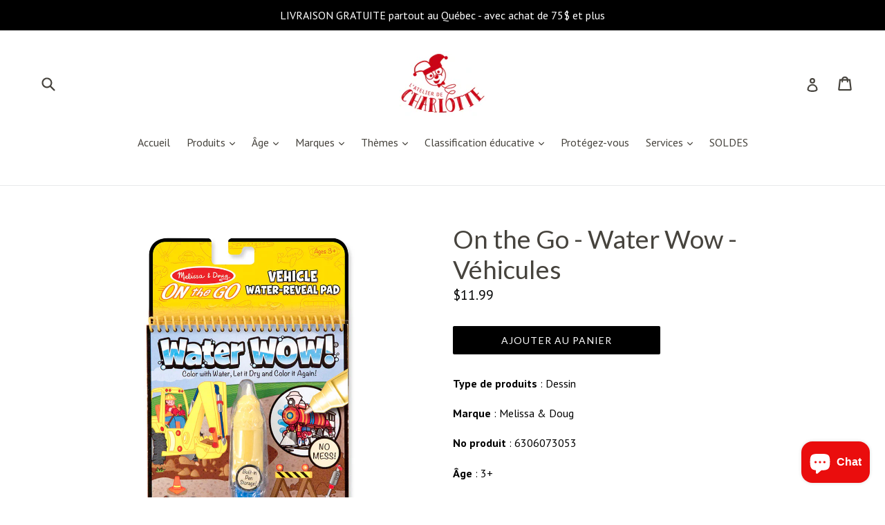

--- FILE ---
content_type: text/html; charset=utf-8
request_url: https://latelierdecharlotte.ca/products/on-the-go-water-wow-vehicules
body_size: 25855
content:
<!doctype html>
<!--[if IE 9]> <html class="ie9 no-js" lang="fr"> <![endif]-->
<!--[if (gt IE 9)|!(IE)]><!--> <html class="no-js" lang="fr"> <!--<![endif]-->
<head>
  <meta charset="utf-8">
  <meta http-equiv="X-UA-Compatible" content="IE=edge,chrome=1">
  <meta name="viewport" content="width=device-width,initial-scale=1">
  <meta name="theme-color" content="#000000">
  <link rel="canonical" href="https://latelierdecharlotte.ca/products/on-the-go-water-wow-vehicules">

  

  
  <title>
    On the Go - Water Wow - Véhicules
    
    
    
      &ndash; L&#39;atelier de Charlotte
    
  </title>

  
    <meta name="description" content="Type de produits : Dessin Marque : Melissa &amp;amp; Doug No produit : 6306073053 Âge : 3+ Classification éducative : Motricité fine Description : Peinture sans dégâts pour les enfants! Ce livre de coloriage passionnant contenant de la peinture et de l’eau comprend quatre pages réutilisables et un stylo à eau rechargeable.">
  

  <!-- /snippets/social-meta-tags.liquid -->
<meta property="og:site_name" content="L&#39;atelier de Charlotte">
<meta property="og:url" content="https://latelierdecharlotte.ca/products/on-the-go-water-wow-vehicules">
<meta property="og:title" content="On the Go - Water Wow - Véhicules">
<meta property="og:type" content="product">
<meta property="og:description" content="Type de produits : Dessin Marque : Melissa &amp;amp; Doug No produit : 6306073053 Âge : 3+ Classification éducative : Motricité fine Description : Peinture sans dégâts pour les enfants! Ce livre de coloriage passionnant contenant de la peinture et de l’eau comprend quatre pages réutilisables et un stylo à eau rechargeable."><meta property="og:price:amount" content="11.99">
  <meta property="og:price:currency" content="CAD"><meta property="og:image" content="http://latelierdecharlotte.ca/cdn/shop/products/005375_1_1024x1024.jpg?v=1552530320"><meta property="og:image" content="http://latelierdecharlotte.ca/cdn/shop/products/005375_3_1024x1024.JPG?v=1552530322">
<meta property="og:image:secure_url" content="https://latelierdecharlotte.ca/cdn/shop/products/005375_1_1024x1024.jpg?v=1552530320"><meta property="og:image:secure_url" content="https://latelierdecharlotte.ca/cdn/shop/products/005375_3_1024x1024.JPG?v=1552530322">

<meta name="twitter:site" content="@">
<meta name="twitter:card" content="summary_large_image">
<meta name="twitter:title" content="On the Go - Water Wow - Véhicules">
<meta name="twitter:description" content="Type de produits : Dessin Marque : Melissa &amp;amp; Doug No produit : 6306073053 Âge : 3+ Classification éducative : Motricité fine Description : Peinture sans dégâts pour les enfants! Ce livre de coloriage passionnant contenant de la peinture et de l’eau comprend quatre pages réutilisables et un stylo à eau rechargeable.">


  <link href="//latelierdecharlotte.ca/cdn/shop/t/1/assets/theme.scss.css?v=73802951691168476251696357070" rel="stylesheet" type="text/css" media="all" />
  

  <link href="//fonts.googleapis.com/css?family=PT+Sans:400,700" rel="stylesheet" type="text/css" media="all" />


  

    <link href="//fonts.googleapis.com/css?family=Lato:400" rel="stylesheet" type="text/css" media="all" />
  



  <script>
    var theme = {
      strings: {
        addToCart: "Ajouter au panier",
        soldOut: "Épuisé",
        unavailable: "Non disponible",
        showMore: "Voir plus",
        showLess: "Afficher moins"
      },
      moneyFormat: "${{amount}}"
    }

    document.documentElement.className = document.documentElement.className.replace('no-js', 'js');
  </script>

  <!--[if (lte IE 9) ]><script src="//latelierdecharlotte.ca/cdn/shop/t/1/assets/match-media.min.js?v=22265819453975888031494556851" type="text/javascript"></script><![endif]-->

  

  <!--[if (gt IE 9)|!(IE)]><!--><script src="//latelierdecharlotte.ca/cdn/shop/t/1/assets/vendor.js?v=136118274122071307521494556852" defer="defer"></script><!--<![endif]-->
  <!--[if lte IE 9]><script src="//latelierdecharlotte.ca/cdn/shop/t/1/assets/vendor.js?v=136118274122071307521494556852"></script><![endif]-->

  <!--[if (gt IE 9)|!(IE)]><!--><script src="//latelierdecharlotte.ca/cdn/shop/t/1/assets/theme.js?v=157915646904488482801494556851" defer="defer"></script><!--<![endif]-->
  <!--[if lte IE 9]><script src="//latelierdecharlotte.ca/cdn/shop/t/1/assets/theme.js?v=157915646904488482801494556851"></script><![endif]-->

  <script>window.performance && window.performance.mark && window.performance.mark('shopify.content_for_header.start');</script><meta id="shopify-digital-wallet" name="shopify-digital-wallet" content="/19981767/digital_wallets/dialog">
<meta name="shopify-checkout-api-token" content="01d9a70f951be6b36a3183ef4a75a664">
<meta id="in-context-paypal-metadata" data-shop-id="19981767" data-venmo-supported="false" data-environment="production" data-locale="fr_FR" data-paypal-v4="true" data-currency="CAD">
<link rel="alternate" type="application/json+oembed" href="https://latelierdecharlotte.ca/products/on-the-go-water-wow-vehicules.oembed">
<script async="async" src="/checkouts/internal/preloads.js?locale=fr-CA"></script>
<script id="shopify-features" type="application/json">{"accessToken":"01d9a70f951be6b36a3183ef4a75a664","betas":["rich-media-storefront-analytics"],"domain":"latelierdecharlotte.ca","predictiveSearch":true,"shopId":19981767,"locale":"fr"}</script>
<script>var Shopify = Shopify || {};
Shopify.shop = "latelier-de-charlotte.myshopify.com";
Shopify.locale = "fr";
Shopify.currency = {"active":"CAD","rate":"1.0"};
Shopify.country = "CA";
Shopify.theme = {"name":"debut","id":184316616,"schema_name":"Debut","schema_version":"1.2.0","theme_store_id":796,"role":"main"};
Shopify.theme.handle = "null";
Shopify.theme.style = {"id":null,"handle":null};
Shopify.cdnHost = "latelierdecharlotte.ca/cdn";
Shopify.routes = Shopify.routes || {};
Shopify.routes.root = "/";</script>
<script type="module">!function(o){(o.Shopify=o.Shopify||{}).modules=!0}(window);</script>
<script>!function(o){function n(){var o=[];function n(){o.push(Array.prototype.slice.apply(arguments))}return n.q=o,n}var t=o.Shopify=o.Shopify||{};t.loadFeatures=n(),t.autoloadFeatures=n()}(window);</script>
<script id="shop-js-analytics" type="application/json">{"pageType":"product"}</script>
<script defer="defer" async type="module" src="//latelierdecharlotte.ca/cdn/shopifycloud/shop-js/modules/v2/client.init-shop-cart-sync_CfnabTz1.fr.esm.js"></script>
<script defer="defer" async type="module" src="//latelierdecharlotte.ca/cdn/shopifycloud/shop-js/modules/v2/chunk.common_1HJ87NEU.esm.js"></script>
<script defer="defer" async type="module" src="//latelierdecharlotte.ca/cdn/shopifycloud/shop-js/modules/v2/chunk.modal_BHK_cQfO.esm.js"></script>
<script type="module">
  await import("//latelierdecharlotte.ca/cdn/shopifycloud/shop-js/modules/v2/client.init-shop-cart-sync_CfnabTz1.fr.esm.js");
await import("//latelierdecharlotte.ca/cdn/shopifycloud/shop-js/modules/v2/chunk.common_1HJ87NEU.esm.js");
await import("//latelierdecharlotte.ca/cdn/shopifycloud/shop-js/modules/v2/chunk.modal_BHK_cQfO.esm.js");

  window.Shopify.SignInWithShop?.initShopCartSync?.({"fedCMEnabled":true,"windoidEnabled":true});

</script>
<script>(function() {
  var isLoaded = false;
  function asyncLoad() {
    if (isLoaded) return;
    isLoaded = true;
    var urls = ["https:\/\/chimpstatic.com\/mcjs-connected\/js\/users\/c06485b78429b71b6d581bd9e\/ad0512577f95c58fa9fe8f5b8.js?shop=latelier-de-charlotte.myshopify.com"];
    for (var i = 0; i < urls.length; i++) {
      var s = document.createElement('script');
      s.type = 'text/javascript';
      s.async = true;
      s.src = urls[i];
      var x = document.getElementsByTagName('script')[0];
      x.parentNode.insertBefore(s, x);
    }
  };
  if(window.attachEvent) {
    window.attachEvent('onload', asyncLoad);
  } else {
    window.addEventListener('load', asyncLoad, false);
  }
})();</script>
<script id="__st">var __st={"a":19981767,"offset":-18000,"reqid":"2b8c9d5f-61d5-48c2-847b-dc807f40d31e-1769701411","pageurl":"latelierdecharlotte.ca\/products\/on-the-go-water-wow-vehicules","u":"7e5b621cdb7c","p":"product","rtyp":"product","rid":1584073736215};</script>
<script>window.ShopifyPaypalV4VisibilityTracking = true;</script>
<script id="captcha-bootstrap">!function(){'use strict';const t='contact',e='account',n='new_comment',o=[[t,t],['blogs',n],['comments',n],[t,'customer']],c=[[e,'customer_login'],[e,'guest_login'],[e,'recover_customer_password'],[e,'create_customer']],r=t=>t.map((([t,e])=>`form[action*='/${t}']:not([data-nocaptcha='true']) input[name='form_type'][value='${e}']`)).join(','),a=t=>()=>t?[...document.querySelectorAll(t)].map((t=>t.form)):[];function s(){const t=[...o],e=r(t);return a(e)}const i='password',u='form_key',d=['recaptcha-v3-token','g-recaptcha-response','h-captcha-response',i],f=()=>{try{return window.sessionStorage}catch{return}},m='__shopify_v',_=t=>t.elements[u];function p(t,e,n=!1){try{const o=window.sessionStorage,c=JSON.parse(o.getItem(e)),{data:r}=function(t){const{data:e,action:n}=t;return t[m]||n?{data:e,action:n}:{data:t,action:n}}(c);for(const[e,n]of Object.entries(r))t.elements[e]&&(t.elements[e].value=n);n&&o.removeItem(e)}catch(o){console.error('form repopulation failed',{error:o})}}const l='form_type',E='cptcha';function T(t){t.dataset[E]=!0}const w=window,h=w.document,L='Shopify',v='ce_forms',y='captcha';let A=!1;((t,e)=>{const n=(g='f06e6c50-85a8-45c8-87d0-21a2b65856fe',I='https://cdn.shopify.com/shopifycloud/storefront-forms-hcaptcha/ce_storefront_forms_captcha_hcaptcha.v1.5.2.iife.js',D={infoText:'Protégé par hCaptcha',privacyText:'Confidentialité',termsText:'Conditions'},(t,e,n)=>{const o=w[L][v],c=o.bindForm;if(c)return c(t,g,e,D).then(n);var r;o.q.push([[t,g,e,D],n]),r=I,A||(h.body.append(Object.assign(h.createElement('script'),{id:'captcha-provider',async:!0,src:r})),A=!0)});var g,I,D;w[L]=w[L]||{},w[L][v]=w[L][v]||{},w[L][v].q=[],w[L][y]=w[L][y]||{},w[L][y].protect=function(t,e){n(t,void 0,e),T(t)},Object.freeze(w[L][y]),function(t,e,n,w,h,L){const[v,y,A,g]=function(t,e,n){const i=e?o:[],u=t?c:[],d=[...i,...u],f=r(d),m=r(i),_=r(d.filter((([t,e])=>n.includes(e))));return[a(f),a(m),a(_),s()]}(w,h,L),I=t=>{const e=t.target;return e instanceof HTMLFormElement?e:e&&e.form},D=t=>v().includes(t);t.addEventListener('submit',(t=>{const e=I(t);if(!e)return;const n=D(e)&&!e.dataset.hcaptchaBound&&!e.dataset.recaptchaBound,o=_(e),c=g().includes(e)&&(!o||!o.value);(n||c)&&t.preventDefault(),c&&!n&&(function(t){try{if(!f())return;!function(t){const e=f();if(!e)return;const n=_(t);if(!n)return;const o=n.value;o&&e.removeItem(o)}(t);const e=Array.from(Array(32),(()=>Math.random().toString(36)[2])).join('');!function(t,e){_(t)||t.append(Object.assign(document.createElement('input'),{type:'hidden',name:u})),t.elements[u].value=e}(t,e),function(t,e){const n=f();if(!n)return;const o=[...t.querySelectorAll(`input[type='${i}']`)].map((({name:t})=>t)),c=[...d,...o],r={};for(const[a,s]of new FormData(t).entries())c.includes(a)||(r[a]=s);n.setItem(e,JSON.stringify({[m]:1,action:t.action,data:r}))}(t,e)}catch(e){console.error('failed to persist form',e)}}(e),e.submit())}));const S=(t,e)=>{t&&!t.dataset[E]&&(n(t,e.some((e=>e===t))),T(t))};for(const o of['focusin','change'])t.addEventListener(o,(t=>{const e=I(t);D(e)&&S(e,y())}));const B=e.get('form_key'),M=e.get(l),P=B&&M;t.addEventListener('DOMContentLoaded',(()=>{const t=y();if(P)for(const e of t)e.elements[l].value===M&&p(e,B);[...new Set([...A(),...v().filter((t=>'true'===t.dataset.shopifyCaptcha))])].forEach((e=>S(e,t)))}))}(h,new URLSearchParams(w.location.search),n,t,e,['guest_login'])})(!0,!0)}();</script>
<script integrity="sha256-4kQ18oKyAcykRKYeNunJcIwy7WH5gtpwJnB7kiuLZ1E=" data-source-attribution="shopify.loadfeatures" defer="defer" src="//latelierdecharlotte.ca/cdn/shopifycloud/storefront/assets/storefront/load_feature-a0a9edcb.js" crossorigin="anonymous"></script>
<script data-source-attribution="shopify.dynamic_checkout.dynamic.init">var Shopify=Shopify||{};Shopify.PaymentButton=Shopify.PaymentButton||{isStorefrontPortableWallets:!0,init:function(){window.Shopify.PaymentButton.init=function(){};var t=document.createElement("script");t.src="https://latelierdecharlotte.ca/cdn/shopifycloud/portable-wallets/latest/portable-wallets.fr.js",t.type="module",document.head.appendChild(t)}};
</script>
<script data-source-attribution="shopify.dynamic_checkout.buyer_consent">
  function portableWalletsHideBuyerConsent(e){var t=document.getElementById("shopify-buyer-consent"),n=document.getElementById("shopify-subscription-policy-button");t&&n&&(t.classList.add("hidden"),t.setAttribute("aria-hidden","true"),n.removeEventListener("click",e))}function portableWalletsShowBuyerConsent(e){var t=document.getElementById("shopify-buyer-consent"),n=document.getElementById("shopify-subscription-policy-button");t&&n&&(t.classList.remove("hidden"),t.removeAttribute("aria-hidden"),n.addEventListener("click",e))}window.Shopify?.PaymentButton&&(window.Shopify.PaymentButton.hideBuyerConsent=portableWalletsHideBuyerConsent,window.Shopify.PaymentButton.showBuyerConsent=portableWalletsShowBuyerConsent);
</script>
<script data-source-attribution="shopify.dynamic_checkout.cart.bootstrap">document.addEventListener("DOMContentLoaded",(function(){function t(){return document.querySelector("shopify-accelerated-checkout-cart, shopify-accelerated-checkout")}if(t())Shopify.PaymentButton.init();else{new MutationObserver((function(e,n){t()&&(Shopify.PaymentButton.init(),n.disconnect())})).observe(document.body,{childList:!0,subtree:!0})}}));
</script>
<link id="shopify-accelerated-checkout-styles" rel="stylesheet" media="screen" href="https://latelierdecharlotte.ca/cdn/shopifycloud/portable-wallets/latest/accelerated-checkout-backwards-compat.css" crossorigin="anonymous">
<style id="shopify-accelerated-checkout-cart">
        #shopify-buyer-consent {
  margin-top: 1em;
  display: inline-block;
  width: 100%;
}

#shopify-buyer-consent.hidden {
  display: none;
}

#shopify-subscription-policy-button {
  background: none;
  border: none;
  padding: 0;
  text-decoration: underline;
  font-size: inherit;
  cursor: pointer;
}

#shopify-subscription-policy-button::before {
  box-shadow: none;
}

      </style>

<script>window.performance && window.performance.mark && window.performance.mark('shopify.content_for_header.end');</script>
<meta name="google-site-verification" content="Dd6DEzEHZ3VgKNnQx6OvHSsCP3bEMa0wbkaJJKlrOJc" />
<script src="https://cdn.shopify.com/extensions/e8878072-2f6b-4e89-8082-94b04320908d/inbox-1254/assets/inbox-chat-loader.js" type="text/javascript" defer="defer"></script>
<link href="https://monorail-edge.shopifysvc.com" rel="dns-prefetch">
<script>(function(){if ("sendBeacon" in navigator && "performance" in window) {try {var session_token_from_headers = performance.getEntriesByType('navigation')[0].serverTiming.find(x => x.name == '_s').description;} catch {var session_token_from_headers = undefined;}var session_cookie_matches = document.cookie.match(/_shopify_s=([^;]*)/);var session_token_from_cookie = session_cookie_matches && session_cookie_matches.length === 2 ? session_cookie_matches[1] : "";var session_token = session_token_from_headers || session_token_from_cookie || "";function handle_abandonment_event(e) {var entries = performance.getEntries().filter(function(entry) {return /monorail-edge.shopifysvc.com/.test(entry.name);});if (!window.abandonment_tracked && entries.length === 0) {window.abandonment_tracked = true;var currentMs = Date.now();var navigation_start = performance.timing.navigationStart;var payload = {shop_id: 19981767,url: window.location.href,navigation_start,duration: currentMs - navigation_start,session_token,page_type: "product"};window.navigator.sendBeacon("https://monorail-edge.shopifysvc.com/v1/produce", JSON.stringify({schema_id: "online_store_buyer_site_abandonment/1.1",payload: payload,metadata: {event_created_at_ms: currentMs,event_sent_at_ms: currentMs}}));}}window.addEventListener('pagehide', handle_abandonment_event);}}());</script>
<script id="web-pixels-manager-setup">(function e(e,d,r,n,o){if(void 0===o&&(o={}),!Boolean(null===(a=null===(i=window.Shopify)||void 0===i?void 0:i.analytics)||void 0===a?void 0:a.replayQueue)){var i,a;window.Shopify=window.Shopify||{};var t=window.Shopify;t.analytics=t.analytics||{};var s=t.analytics;s.replayQueue=[],s.publish=function(e,d,r){return s.replayQueue.push([e,d,r]),!0};try{self.performance.mark("wpm:start")}catch(e){}var l=function(){var e={modern:/Edge?\/(1{2}[4-9]|1[2-9]\d|[2-9]\d{2}|\d{4,})\.\d+(\.\d+|)|Firefox\/(1{2}[4-9]|1[2-9]\d|[2-9]\d{2}|\d{4,})\.\d+(\.\d+|)|Chrom(ium|e)\/(9{2}|\d{3,})\.\d+(\.\d+|)|(Maci|X1{2}).+ Version\/(15\.\d+|(1[6-9]|[2-9]\d|\d{3,})\.\d+)([,.]\d+|)( \(\w+\)|)( Mobile\/\w+|) Safari\/|Chrome.+OPR\/(9{2}|\d{3,})\.\d+\.\d+|(CPU[ +]OS|iPhone[ +]OS|CPU[ +]iPhone|CPU IPhone OS|CPU iPad OS)[ +]+(15[._]\d+|(1[6-9]|[2-9]\d|\d{3,})[._]\d+)([._]\d+|)|Android:?[ /-](13[3-9]|1[4-9]\d|[2-9]\d{2}|\d{4,})(\.\d+|)(\.\d+|)|Android.+Firefox\/(13[5-9]|1[4-9]\d|[2-9]\d{2}|\d{4,})\.\d+(\.\d+|)|Android.+Chrom(ium|e)\/(13[3-9]|1[4-9]\d|[2-9]\d{2}|\d{4,})\.\d+(\.\d+|)|SamsungBrowser\/([2-9]\d|\d{3,})\.\d+/,legacy:/Edge?\/(1[6-9]|[2-9]\d|\d{3,})\.\d+(\.\d+|)|Firefox\/(5[4-9]|[6-9]\d|\d{3,})\.\d+(\.\d+|)|Chrom(ium|e)\/(5[1-9]|[6-9]\d|\d{3,})\.\d+(\.\d+|)([\d.]+$|.*Safari\/(?![\d.]+ Edge\/[\d.]+$))|(Maci|X1{2}).+ Version\/(10\.\d+|(1[1-9]|[2-9]\d|\d{3,})\.\d+)([,.]\d+|)( \(\w+\)|)( Mobile\/\w+|) Safari\/|Chrome.+OPR\/(3[89]|[4-9]\d|\d{3,})\.\d+\.\d+|(CPU[ +]OS|iPhone[ +]OS|CPU[ +]iPhone|CPU IPhone OS|CPU iPad OS)[ +]+(10[._]\d+|(1[1-9]|[2-9]\d|\d{3,})[._]\d+)([._]\d+|)|Android:?[ /-](13[3-9]|1[4-9]\d|[2-9]\d{2}|\d{4,})(\.\d+|)(\.\d+|)|Mobile Safari.+OPR\/([89]\d|\d{3,})\.\d+\.\d+|Android.+Firefox\/(13[5-9]|1[4-9]\d|[2-9]\d{2}|\d{4,})\.\d+(\.\d+|)|Android.+Chrom(ium|e)\/(13[3-9]|1[4-9]\d|[2-9]\d{2}|\d{4,})\.\d+(\.\d+|)|Android.+(UC? ?Browser|UCWEB|U3)[ /]?(15\.([5-9]|\d{2,})|(1[6-9]|[2-9]\d|\d{3,})\.\d+)\.\d+|SamsungBrowser\/(5\.\d+|([6-9]|\d{2,})\.\d+)|Android.+MQ{2}Browser\/(14(\.(9|\d{2,})|)|(1[5-9]|[2-9]\d|\d{3,})(\.\d+|))(\.\d+|)|K[Aa][Ii]OS\/(3\.\d+|([4-9]|\d{2,})\.\d+)(\.\d+|)/},d=e.modern,r=e.legacy,n=navigator.userAgent;return n.match(d)?"modern":n.match(r)?"legacy":"unknown"}(),u="modern"===l?"modern":"legacy",c=(null!=n?n:{modern:"",legacy:""})[u],f=function(e){return[e.baseUrl,"/wpm","/b",e.hashVersion,"modern"===e.buildTarget?"m":"l",".js"].join("")}({baseUrl:d,hashVersion:r,buildTarget:u}),m=function(e){var d=e.version,r=e.bundleTarget,n=e.surface,o=e.pageUrl,i=e.monorailEndpoint;return{emit:function(e){var a=e.status,t=e.errorMsg,s=(new Date).getTime(),l=JSON.stringify({metadata:{event_sent_at_ms:s},events:[{schema_id:"web_pixels_manager_load/3.1",payload:{version:d,bundle_target:r,page_url:o,status:a,surface:n,error_msg:t},metadata:{event_created_at_ms:s}}]});if(!i)return console&&console.warn&&console.warn("[Web Pixels Manager] No Monorail endpoint provided, skipping logging."),!1;try{return self.navigator.sendBeacon.bind(self.navigator)(i,l)}catch(e){}var u=new XMLHttpRequest;try{return u.open("POST",i,!0),u.setRequestHeader("Content-Type","text/plain"),u.send(l),!0}catch(e){return console&&console.warn&&console.warn("[Web Pixels Manager] Got an unhandled error while logging to Monorail."),!1}}}}({version:r,bundleTarget:l,surface:e.surface,pageUrl:self.location.href,monorailEndpoint:e.monorailEndpoint});try{o.browserTarget=l,function(e){var d=e.src,r=e.async,n=void 0===r||r,o=e.onload,i=e.onerror,a=e.sri,t=e.scriptDataAttributes,s=void 0===t?{}:t,l=document.createElement("script"),u=document.querySelector("head"),c=document.querySelector("body");if(l.async=n,l.src=d,a&&(l.integrity=a,l.crossOrigin="anonymous"),s)for(var f in s)if(Object.prototype.hasOwnProperty.call(s,f))try{l.dataset[f]=s[f]}catch(e){}if(o&&l.addEventListener("load",o),i&&l.addEventListener("error",i),u)u.appendChild(l);else{if(!c)throw new Error("Did not find a head or body element to append the script");c.appendChild(l)}}({src:f,async:!0,onload:function(){if(!function(){var e,d;return Boolean(null===(d=null===(e=window.Shopify)||void 0===e?void 0:e.analytics)||void 0===d?void 0:d.initialized)}()){var d=window.webPixelsManager.init(e)||void 0;if(d){var r=window.Shopify.analytics;r.replayQueue.forEach((function(e){var r=e[0],n=e[1],o=e[2];d.publishCustomEvent(r,n,o)})),r.replayQueue=[],r.publish=d.publishCustomEvent,r.visitor=d.visitor,r.initialized=!0}}},onerror:function(){return m.emit({status:"failed",errorMsg:"".concat(f," has failed to load")})},sri:function(e){var d=/^sha384-[A-Za-z0-9+/=]+$/;return"string"==typeof e&&d.test(e)}(c)?c:"",scriptDataAttributes:o}),m.emit({status:"loading"})}catch(e){m.emit({status:"failed",errorMsg:(null==e?void 0:e.message)||"Unknown error"})}}})({shopId: 19981767,storefrontBaseUrl: "https://latelierdecharlotte.ca",extensionsBaseUrl: "https://extensions.shopifycdn.com/cdn/shopifycloud/web-pixels-manager",monorailEndpoint: "https://monorail-edge.shopifysvc.com/unstable/produce_batch",surface: "storefront-renderer",enabledBetaFlags: ["2dca8a86"],webPixelsConfigList: [{"id":"154566893","configuration":"{\"pixel_id\":\"550263535641530\",\"pixel_type\":\"facebook_pixel\",\"metaapp_system_user_token\":\"-\"}","eventPayloadVersion":"v1","runtimeContext":"OPEN","scriptVersion":"ca16bc87fe92b6042fbaa3acc2fbdaa6","type":"APP","apiClientId":2329312,"privacyPurposes":["ANALYTICS","MARKETING","SALE_OF_DATA"],"dataSharingAdjustments":{"protectedCustomerApprovalScopes":["read_customer_address","read_customer_email","read_customer_name","read_customer_personal_data","read_customer_phone"]}},{"id":"76284141","eventPayloadVersion":"v1","runtimeContext":"LAX","scriptVersion":"1","type":"CUSTOM","privacyPurposes":["ANALYTICS"],"name":"Google Analytics tag (migrated)"},{"id":"shopify-app-pixel","configuration":"{}","eventPayloadVersion":"v1","runtimeContext":"STRICT","scriptVersion":"0450","apiClientId":"shopify-pixel","type":"APP","privacyPurposes":["ANALYTICS","MARKETING"]},{"id":"shopify-custom-pixel","eventPayloadVersion":"v1","runtimeContext":"LAX","scriptVersion":"0450","apiClientId":"shopify-pixel","type":"CUSTOM","privacyPurposes":["ANALYTICS","MARKETING"]}],isMerchantRequest: false,initData: {"shop":{"name":"L'atelier de Charlotte","paymentSettings":{"currencyCode":"CAD"},"myshopifyDomain":"latelier-de-charlotte.myshopify.com","countryCode":"CA","storefrontUrl":"https:\/\/latelierdecharlotte.ca"},"customer":null,"cart":null,"checkout":null,"productVariants":[{"price":{"amount":11.99,"currencyCode":"CAD"},"product":{"title":"On the Go - Water Wow - Véhicules","vendor":"L'atelier de Charlotte","id":"1584073736215","untranslatedTitle":"On the Go - Water Wow - Véhicules","url":"\/products\/on-the-go-water-wow-vehicules","type":""},"id":"13292475678743","image":{"src":"\/\/latelierdecharlotte.ca\/cdn\/shop\/products\/005375_1.jpg?v=1552530320"},"sku":"","title":"Default Title","untranslatedTitle":"Default Title"}],"purchasingCompany":null},},"https://latelierdecharlotte.ca/cdn","1d2a099fw23dfb22ep557258f5m7a2edbae",{"modern":"","legacy":""},{"shopId":"19981767","storefrontBaseUrl":"https:\/\/latelierdecharlotte.ca","extensionBaseUrl":"https:\/\/extensions.shopifycdn.com\/cdn\/shopifycloud\/web-pixels-manager","surface":"storefront-renderer","enabledBetaFlags":"[\"2dca8a86\"]","isMerchantRequest":"false","hashVersion":"1d2a099fw23dfb22ep557258f5m7a2edbae","publish":"custom","events":"[[\"page_viewed\",{}],[\"product_viewed\",{\"productVariant\":{\"price\":{\"amount\":11.99,\"currencyCode\":\"CAD\"},\"product\":{\"title\":\"On the Go - Water Wow - Véhicules\",\"vendor\":\"L'atelier de Charlotte\",\"id\":\"1584073736215\",\"untranslatedTitle\":\"On the Go - Water Wow - Véhicules\",\"url\":\"\/products\/on-the-go-water-wow-vehicules\",\"type\":\"\"},\"id\":\"13292475678743\",\"image\":{\"src\":\"\/\/latelierdecharlotte.ca\/cdn\/shop\/products\/005375_1.jpg?v=1552530320\"},\"sku\":\"\",\"title\":\"Default Title\",\"untranslatedTitle\":\"Default Title\"}}]]"});</script><script>
  window.ShopifyAnalytics = window.ShopifyAnalytics || {};
  window.ShopifyAnalytics.meta = window.ShopifyAnalytics.meta || {};
  window.ShopifyAnalytics.meta.currency = 'CAD';
  var meta = {"product":{"id":1584073736215,"gid":"gid:\/\/shopify\/Product\/1584073736215","vendor":"L'atelier de Charlotte","type":"","handle":"on-the-go-water-wow-vehicules","variants":[{"id":13292475678743,"price":1199,"name":"On the Go - Water Wow - Véhicules","public_title":null,"sku":""}],"remote":false},"page":{"pageType":"product","resourceType":"product","resourceId":1584073736215,"requestId":"2b8c9d5f-61d5-48c2-847b-dc807f40d31e-1769701411"}};
  for (var attr in meta) {
    window.ShopifyAnalytics.meta[attr] = meta[attr];
  }
</script>
<script class="analytics">
  (function () {
    var customDocumentWrite = function(content) {
      var jquery = null;

      if (window.jQuery) {
        jquery = window.jQuery;
      } else if (window.Checkout && window.Checkout.$) {
        jquery = window.Checkout.$;
      }

      if (jquery) {
        jquery('body').append(content);
      }
    };

    var hasLoggedConversion = function(token) {
      if (token) {
        return document.cookie.indexOf('loggedConversion=' + token) !== -1;
      }
      return false;
    }

    var setCookieIfConversion = function(token) {
      if (token) {
        var twoMonthsFromNow = new Date(Date.now());
        twoMonthsFromNow.setMonth(twoMonthsFromNow.getMonth() + 2);

        document.cookie = 'loggedConversion=' + token + '; expires=' + twoMonthsFromNow;
      }
    }

    var trekkie = window.ShopifyAnalytics.lib = window.trekkie = window.trekkie || [];
    if (trekkie.integrations) {
      return;
    }
    trekkie.methods = [
      'identify',
      'page',
      'ready',
      'track',
      'trackForm',
      'trackLink'
    ];
    trekkie.factory = function(method) {
      return function() {
        var args = Array.prototype.slice.call(arguments);
        args.unshift(method);
        trekkie.push(args);
        return trekkie;
      };
    };
    for (var i = 0; i < trekkie.methods.length; i++) {
      var key = trekkie.methods[i];
      trekkie[key] = trekkie.factory(key);
    }
    trekkie.load = function(config) {
      trekkie.config = config || {};
      trekkie.config.initialDocumentCookie = document.cookie;
      var first = document.getElementsByTagName('script')[0];
      var script = document.createElement('script');
      script.type = 'text/javascript';
      script.onerror = function(e) {
        var scriptFallback = document.createElement('script');
        scriptFallback.type = 'text/javascript';
        scriptFallback.onerror = function(error) {
                var Monorail = {
      produce: function produce(monorailDomain, schemaId, payload) {
        var currentMs = new Date().getTime();
        var event = {
          schema_id: schemaId,
          payload: payload,
          metadata: {
            event_created_at_ms: currentMs,
            event_sent_at_ms: currentMs
          }
        };
        return Monorail.sendRequest("https://" + monorailDomain + "/v1/produce", JSON.stringify(event));
      },
      sendRequest: function sendRequest(endpointUrl, payload) {
        // Try the sendBeacon API
        if (window && window.navigator && typeof window.navigator.sendBeacon === 'function' && typeof window.Blob === 'function' && !Monorail.isIos12()) {
          var blobData = new window.Blob([payload], {
            type: 'text/plain'
          });

          if (window.navigator.sendBeacon(endpointUrl, blobData)) {
            return true;
          } // sendBeacon was not successful

        } // XHR beacon

        var xhr = new XMLHttpRequest();

        try {
          xhr.open('POST', endpointUrl);
          xhr.setRequestHeader('Content-Type', 'text/plain');
          xhr.send(payload);
        } catch (e) {
          console.log(e);
        }

        return false;
      },
      isIos12: function isIos12() {
        return window.navigator.userAgent.lastIndexOf('iPhone; CPU iPhone OS 12_') !== -1 || window.navigator.userAgent.lastIndexOf('iPad; CPU OS 12_') !== -1;
      }
    };
    Monorail.produce('monorail-edge.shopifysvc.com',
      'trekkie_storefront_load_errors/1.1',
      {shop_id: 19981767,
      theme_id: 184316616,
      app_name: "storefront",
      context_url: window.location.href,
      source_url: "//latelierdecharlotte.ca/cdn/s/trekkie.storefront.a804e9514e4efded663580eddd6991fcc12b5451.min.js"});

        };
        scriptFallback.async = true;
        scriptFallback.src = '//latelierdecharlotte.ca/cdn/s/trekkie.storefront.a804e9514e4efded663580eddd6991fcc12b5451.min.js';
        first.parentNode.insertBefore(scriptFallback, first);
      };
      script.async = true;
      script.src = '//latelierdecharlotte.ca/cdn/s/trekkie.storefront.a804e9514e4efded663580eddd6991fcc12b5451.min.js';
      first.parentNode.insertBefore(script, first);
    };
    trekkie.load(
      {"Trekkie":{"appName":"storefront","development":false,"defaultAttributes":{"shopId":19981767,"isMerchantRequest":null,"themeId":184316616,"themeCityHash":"15184801981226731737","contentLanguage":"fr","currency":"CAD","eventMetadataId":"dee5b4c8-e747-459a-888e-91dfb182b3fe"},"isServerSideCookieWritingEnabled":true,"monorailRegion":"shop_domain","enabledBetaFlags":["65f19447","b5387b81"]},"Session Attribution":{},"S2S":{"facebookCapiEnabled":true,"source":"trekkie-storefront-renderer","apiClientId":580111}}
    );

    var loaded = false;
    trekkie.ready(function() {
      if (loaded) return;
      loaded = true;

      window.ShopifyAnalytics.lib = window.trekkie;

      var originalDocumentWrite = document.write;
      document.write = customDocumentWrite;
      try { window.ShopifyAnalytics.merchantGoogleAnalytics.call(this); } catch(error) {};
      document.write = originalDocumentWrite;

      window.ShopifyAnalytics.lib.page(null,{"pageType":"product","resourceType":"product","resourceId":1584073736215,"requestId":"2b8c9d5f-61d5-48c2-847b-dc807f40d31e-1769701411","shopifyEmitted":true});

      var match = window.location.pathname.match(/checkouts\/(.+)\/(thank_you|post_purchase)/)
      var token = match? match[1]: undefined;
      if (!hasLoggedConversion(token)) {
        setCookieIfConversion(token);
        window.ShopifyAnalytics.lib.track("Viewed Product",{"currency":"CAD","variantId":13292475678743,"productId":1584073736215,"productGid":"gid:\/\/shopify\/Product\/1584073736215","name":"On the Go - Water Wow - Véhicules","price":"11.99","sku":"","brand":"L'atelier de Charlotte","variant":null,"category":"","nonInteraction":true,"remote":false},undefined,undefined,{"shopifyEmitted":true});
      window.ShopifyAnalytics.lib.track("monorail:\/\/trekkie_storefront_viewed_product\/1.1",{"currency":"CAD","variantId":13292475678743,"productId":1584073736215,"productGid":"gid:\/\/shopify\/Product\/1584073736215","name":"On the Go - Water Wow - Véhicules","price":"11.99","sku":"","brand":"L'atelier de Charlotte","variant":null,"category":"","nonInteraction":true,"remote":false,"referer":"https:\/\/latelierdecharlotte.ca\/products\/on-the-go-water-wow-vehicules"});
      }
    });


        var eventsListenerScript = document.createElement('script');
        eventsListenerScript.async = true;
        eventsListenerScript.src = "//latelierdecharlotte.ca/cdn/shopifycloud/storefront/assets/shop_events_listener-3da45d37.js";
        document.getElementsByTagName('head')[0].appendChild(eventsListenerScript);

})();</script>
  <script>
  if (!window.ga || (window.ga && typeof window.ga !== 'function')) {
    window.ga = function ga() {
      (window.ga.q = window.ga.q || []).push(arguments);
      if (window.Shopify && window.Shopify.analytics && typeof window.Shopify.analytics.publish === 'function') {
        window.Shopify.analytics.publish("ga_stub_called", {}, {sendTo: "google_osp_migration"});
      }
      console.error("Shopify's Google Analytics stub called with:", Array.from(arguments), "\nSee https://help.shopify.com/manual/promoting-marketing/pixels/pixel-migration#google for more information.");
    };
    if (window.Shopify && window.Shopify.analytics && typeof window.Shopify.analytics.publish === 'function') {
      window.Shopify.analytics.publish("ga_stub_initialized", {}, {sendTo: "google_osp_migration"});
    }
  }
</script>
<script
  defer
  src="https://latelierdecharlotte.ca/cdn/shopifycloud/perf-kit/shopify-perf-kit-3.1.0.min.js"
  data-application="storefront-renderer"
  data-shop-id="19981767"
  data-render-region="gcp-us-east1"
  data-page-type="product"
  data-theme-instance-id="184316616"
  data-theme-name="Debut"
  data-theme-version="1.2.0"
  data-monorail-region="shop_domain"
  data-resource-timing-sampling-rate="10"
  data-shs="true"
  data-shs-beacon="true"
  data-shs-export-with-fetch="true"
  data-shs-logs-sample-rate="1"
  data-shs-beacon-endpoint="https://latelierdecharlotte.ca/api/collect"
></script>
</head>

<body class="template-product">

  <a class="in-page-link visually-hidden skip-link" href="#MainContent">Passer au contenu</a>

  <div id="SearchDrawer" class="search-bar drawer drawer--top">
    <div class="search-bar__table">
      <div class="search-bar__table-cell search-bar__form-wrapper">
        <form class="search search-bar__form" action="/search" method="get" role="search">
          <button class="search-bar__submit search__submit btn--link" type="submit">
            <svg aria-hidden="true" focusable="false" role="presentation" class="icon icon-search" viewBox="0 0 37 40"><path d="M35.6 36l-9.8-9.8c4.1-5.4 3.6-13.2-1.3-18.1-5.4-5.4-14.2-5.4-19.7 0-5.4 5.4-5.4 14.2 0 19.7 2.6 2.6 6.1 4.1 9.8 4.1 3 0 5.9-1 8.3-2.8l9.8 9.8c.4.4.9.6 1.4.6s1-.2 1.4-.6c.9-.9.9-2.1.1-2.9zm-20.9-8.2c-2.6 0-5.1-1-7-2.9-3.9-3.9-3.9-10.1 0-14C9.6 9 12.2 8 14.7 8s5.1 1 7 2.9c3.9 3.9 3.9 10.1 0 14-1.9 1.9-4.4 2.9-7 2.9z"/></svg>
            <span class="icon__fallback-text">Recherche</span>
          </button>
          <input class="search__input search-bar__input" type="search" name="q" value="" placeholder="Recherche" aria-label="Recherche">
        </form>
      </div>
      <div class="search-bar__table-cell text-right">
        <button type="button" class="btn--link search-bar__close js-drawer-close">
          <svg aria-hidden="true" focusable="false" role="presentation" class="icon icon-close" viewBox="0 0 37 40"><path d="M21.3 23l11-11c.8-.8.8-2 0-2.8-.8-.8-2-.8-2.8 0l-11 11-11-11c-.8-.8-2-.8-2.8 0-.8.8-.8 2 0 2.8l11 11-11 11c-.8.8-.8 2 0 2.8.4.4.9.6 1.4.6s1-.2 1.4-.6l11-11 11 11c.4.4.9.6 1.4.6s1-.2 1.4-.6c.8-.8.8-2 0-2.8l-11-11z"/></svg>
          <span class="icon__fallback-text">Fermer (esc)</span>
        </button>
      </div>
    </div>
  </div>

  <div id="shopify-section-header" class="shopify-section">
  <style>
    .notification-bar {
      background-color: #000000;
    }

    .notification-bar__message {
      color: #ffffff;
    }
  </style>


<div data-section-id="header" data-section-type="header-section">
  <nav class="mobile-nav-wrapper medium-up--hide" role="navigation">
    <ul id="MobileNav" class="mobile-nav">
      
<li class="mobile-nav__item border-bottom">
          
            <a href="/" class="mobile-nav__link">
              Accueil
            </a>
          
        </li>
      
<li class="mobile-nav__item border-bottom">
          
            <button type="button" class="btn--link js-toggle-submenu mobile-nav__link" data-target="produits" data-level="1">
              Produits
              <div class="mobile-nav__icon">
                <svg aria-hidden="true" focusable="false" role="presentation" class="icon icon-chevron-right" viewBox="0 0 284.49 498.98"><defs><style>.cls-1{fill:#231f20}</style></defs><path class="cls-1" d="M223.18 628.49a35 35 0 0 1-24.75-59.75L388.17 379 198.43 189.26a35 35 0 0 1 49.5-49.5l214.49 214.49a35 35 0 0 1 0 49.5L247.93 618.24a34.89 34.89 0 0 1-24.75 10.25z" transform="translate(-188.18 -129.51)"/></svg>
                <span class="icon__fallback-text">révéler</span>
              </div>
            </button>
            <ul class="mobile-nav__dropdown" data-parent="produits" data-level="2">
              <li class="mobile-nav__item border-bottom">
                <div class="mobile-nav__table">
                  <div class="mobile-nav__table-cell mobile-nav__return">
                    <button class="btn--link js-toggle-submenu mobile-nav__return-btn" type="button">
                      <svg aria-hidden="true" focusable="false" role="presentation" class="icon icon-chevron-left" viewBox="0 0 284.49 498.98"><defs><style>.cls-1{fill:#231f20}</style></defs><path class="cls-1" d="M437.67 129.51a35 35 0 0 1 24.75 59.75L272.67 379l189.75 189.74a35 35 0 1 1-49.5 49.5L198.43 403.75a35 35 0 0 1 0-49.5l214.49-214.49a34.89 34.89 0 0 1 24.75-10.25z" transform="translate(-188.18 -129.51)"/></svg>
                      <span class="icon__fallback-text">fermer</span>
                    </button>
                  </div>
                  <a href="/collections/all" class="mobile-nav__sublist-link mobile-nav__sublist-header">
                    Produits
                  </a>
                </div>
              </li>

              
                <li class="mobile-nav__item border-bottom">
                  <a href="/collections/carte-cadeau" class="mobile-nav__sublist-link">
                    *** Carte-cadeau ***
                  </a>
                </li>
              
                <li class="mobile-nav__item border-bottom">
                  <a href="/collections/halloween" class="mobile-nav__sublist-link">
                    * * * Halloween (costumes et jeux) * * *
                  </a>
                </li>
              
                <li class="mobile-nav__item border-bottom">
                  <a href="/collections/lorcana-disney" class="mobile-nav__sublist-link">
                    * * * Lorcana - Disney * * *
                  </a>
                </li>
              
                <li class="mobile-nav__item border-bottom">
                  <a href="/collections/solde" class="mobile-nav__sublist-link">
                    * * * Produits en solde * * *
                  </a>
                </li>
              
                <li class="mobile-nav__item border-bottom">
                  <a href="/collections/masques-ty-beanie-boos" class="mobile-nav__sublist-link">
                    *** Masques TY Beanie Boo&#39;s ***
                  </a>
                </li>
              
                <li class="mobile-nav__item border-bottom">
                  <a href="/collections/ecole-a-la-maison" class="mobile-nav__sublist-link">
                    *** L&#39;école à la maison ***
                  </a>
                </li>
              
                <li class="mobile-nav__item border-bottom">
                  <a href="/collections/voir-tous-les-produits" class="mobile-nav__sublist-link">
                    Tous les produits
                  </a>
                </li>
              
                <li class="mobile-nav__item border-bottom">
                  <a href="/collections/bebe-0-3-ans" class="mobile-nav__sublist-link">
                    Bébé (0-3 ans)
                  </a>
                </li>
              
                <li class="mobile-nav__item border-bottom">
                  <a href="/collections/bois" class="mobile-nav__sublist-link">
                    Bois
                  </a>
                </li>
              
                <li class="mobile-nav__item border-bottom">
                  <a href="/collections/bricolage-et-arts-arts-crafts" class="mobile-nav__sublist-link">
                    Bricolage et arts (3 ans et +)
                  </a>
                </li>
              
                <li class="mobile-nav__item border-bottom">
                  <a href="/collections/bijoux-et-accesoires" class="mobile-nav__sublist-link">
                    Bijoux et accessoires
                  </a>
                </li>
              
                <li class="mobile-nav__item border-bottom">
                  <a href="/collections/bricolage-et-arts-7-ans-et" class="mobile-nav__sublist-link">
                    Bricolage et arts (7 ans et +)
                  </a>
                </li>
              
                <li class="mobile-nav__item border-bottom">
                  <a href="/collections/casse-tete" class="mobile-nav__sublist-link">
                    Casse-tête
                  </a>
                </li>
              
                <li class="mobile-nav__item border-bottom">
                  <a href="/collections/casse-tete-3d" class="mobile-nav__sublist-link">
                    Casse-Tête 3D
                  </a>
                </li>
              
                <li class="mobile-nav__item border-bottom">
                  <a href="/collections/casse-tete-500-pcs-et-plus" class="mobile-nav__sublist-link">
                    Casse-tête (300pcs et +)
                  </a>
                </li>
              
                <li class="mobile-nav__item border-bottom">
                  <a href="/collections/costumes" class="mobile-nav__sublist-link">
                    Costumes
                  </a>
                </li>
              
                <li class="mobile-nav__item border-bottom">
                  <a href="/collections/dessin" class="mobile-nav__sublist-link">
                    Dessin
                  </a>
                </li>
              
                <li class="mobile-nav__item border-bottom">
                  <a href="/collections/figurines-autres" class="mobile-nav__sublist-link">
                    Figurines - Autres
                  </a>
                </li>
              
                <li class="mobile-nav__item border-bottom">
                  <a href="/collections/figurines-princesses" class="mobile-nav__sublist-link">
                    Figurines - Princesses
                  </a>
                </li>
              
                <li class="mobile-nav__item border-bottom">
                  <a href="/collections/figurines-superheros" class="mobile-nav__sublist-link">
                    Figurines - Superhéros
                  </a>
                </li>
              
                <li class="mobile-nav__item border-bottom">
                  <a href="/collections/jouets-de-bain" class="mobile-nav__sublist-link">
                    Jouets de bain
                  </a>
                </li>
              
                <li class="mobile-nav__item border-bottom">
                  <a href="/collections/jeux-dambiance-party" class="mobile-nav__sublist-link">
                    Jeux d&#39;ambiance et de party
                  </a>
                </li>
              
                <li class="mobile-nav__item border-bottom">
                  <a href="/collections/jeux-dexterieur" class="mobile-nav__sublist-link">
                    Jeux d&#39;extérieur
                  </a>
                </li>
              
                <li class="mobile-nav__item border-bottom">
                  <a href="/collections/jeux-de-logique" class="mobile-nav__sublist-link">
                    Jeux de logique et défis (solo)
                  </a>
                </li>
              
                <li class="mobile-nav__item border-bottom">
                  <a href="/collections/jeux-de-societe" class="mobile-nav__sublist-link">
                    Jeux de société - enfant
                  </a>
                </li>
              
                <li class="mobile-nav__item border-bottom">
                  <a href="/collections/jeux-de-societe-adulte" class="mobile-nav__sublist-link">
                    Jeux de société - adulte
                  </a>
                </li>
              
                <li class="mobile-nav__item border-bottom">
                  <a href="/collections/jeux-et-blocs-de-construction-1-an-et" class="mobile-nav__sublist-link">
                    Jeux et blocs de construction (1 - 4 ans)
                  </a>
                </li>
              
                <li class="mobile-nav__item border-bottom">
                  <a href="/collections/jeux-et-blocs-construction" class="mobile-nav__sublist-link">
                    Jeux et blocs de construction
                  </a>
                </li>
              
                <li class="mobile-nav__item border-bottom">
                  <a href="/collections/jeux-educatifs" class="mobile-nav__sublist-link">
                    Jeux éducatifs
                  </a>
                </li>
              
                <li class="mobile-nav__item border-bottom">
                  <a href="/collections/jeu-symbolique" class="mobile-nav__sublist-link">
                    Jeux symboliques
                  </a>
                </li>
              
                <li class="mobile-nav__item border-bottom">
                  <a href="/collections/livre" class="mobile-nav__sublist-link">
                    Livre
                  </a>
                </li>
              
                <li class="mobile-nav__item border-bottom">
                  <a href="/collections/magie" class="mobile-nav__sublist-link">
                    Magie
                  </a>
                </li>
              
                <li class="mobile-nav__item border-bottom">
                  <a href="/collections/maquillage" class="mobile-nav__sublist-link">
                    Maquillage
                  </a>
                </li>
              
                <li class="mobile-nav__item border-bottom">
                  <a href="/collections/marionnettes" class="mobile-nav__sublist-link">
                    Marionnettes
                  </a>
                </li>
              
                <li class="mobile-nav__item border-bottom">
                  <a href="/collections/musique" class="mobile-nav__sublist-link">
                    Musique
                  </a>
                </li>
              
                <li class="mobile-nav__item border-bottom">
                  <a href="/collections/pate-a-modeler" class="mobile-nav__sublist-link">
                    Pâte à modeler
                  </a>
                </li>
              
                <li class="mobile-nav__item border-bottom">
                  <a href="/collections/peluches" class="mobile-nav__sublist-link">
                    Peluches
                  </a>
                </li>
              
                <li class="mobile-nav__item border-bottom">
                  <a href="/collections/pieces-de-remplacement" class="mobile-nav__sublist-link">
                    Pièces de remplacement
                  </a>
                </li>
              
                <li class="mobile-nav__item border-bottom">
                  <a href="/collections/poupees" class="mobile-nav__sublist-link">
                    Poupées
                  </a>
                </li>
              
                <li class="mobile-nav__item border-bottom">
                  <a href="/collections/prescolaire-3-5-ans" class="mobile-nav__sublist-link">
                    Préscolaire (3-5 ans)
                  </a>
                </li>
              
                <li class="mobile-nav__item border-bottom">
                  <a href="/collections/produits-sensoriels" class="mobile-nav__sublist-link">
                    Produits sensoriels
                  </a>
                </li>
              
                <li class="mobile-nav__item border-bottom">
                  <a href="/collections/science" class="mobile-nav__sublist-link">
                    Sciences
                  </a>
                </li>
              
                <li class="mobile-nav__item border-bottom">
                  <a href="/collections/teleguides-rc-control" class="mobile-nav__sublist-link">
                    Téléguidés
                  </a>
                </li>
              
                <li class="mobile-nav__item">
                  <a href="/collections/voyage" class="mobile-nav__sublist-link">
                    Voyage
                  </a>
                </li>
              

            </ul>
          
        </li>
      
<li class="mobile-nav__item border-bottom">
          
            <button type="button" class="btn--link js-toggle-submenu mobile-nav__link" data-target="age" data-level="1">
              Âge
              <div class="mobile-nav__icon">
                <svg aria-hidden="true" focusable="false" role="presentation" class="icon icon-chevron-right" viewBox="0 0 284.49 498.98"><defs><style>.cls-1{fill:#231f20}</style></defs><path class="cls-1" d="M223.18 628.49a35 35 0 0 1-24.75-59.75L388.17 379 198.43 189.26a35 35 0 0 1 49.5-49.5l214.49 214.49a35 35 0 0 1 0 49.5L247.93 618.24a34.89 34.89 0 0 1-24.75 10.25z" transform="translate(-188.18 -129.51)"/></svg>
                <span class="icon__fallback-text">révéler</span>
              </div>
            </button>
            <ul class="mobile-nav__dropdown" data-parent="age" data-level="2">
              <li class="mobile-nav__item border-bottom">
                <div class="mobile-nav__table">
                  <div class="mobile-nav__table-cell mobile-nav__return">
                    <button class="btn--link js-toggle-submenu mobile-nav__return-btn" type="button">
                      <svg aria-hidden="true" focusable="false" role="presentation" class="icon icon-chevron-left" viewBox="0 0 284.49 498.98"><defs><style>.cls-1{fill:#231f20}</style></defs><path class="cls-1" d="M437.67 129.51a35 35 0 0 1 24.75 59.75L272.67 379l189.75 189.74a35 35 0 1 1-49.5 49.5L198.43 403.75a35 35 0 0 1 0-49.5l214.49-214.49a34.89 34.89 0 0 1 24.75-10.25z" transform="translate(-188.18 -129.51)"/></svg>
                      <span class="icon__fallback-text">fermer</span>
                    </button>
                  </div>
                  <a href="/collections" class="mobile-nav__sublist-link mobile-nav__sublist-header">
                    Âge
                  </a>
                </div>
              </li>

              
                <li class="mobile-nav__item border-bottom">
                  <a href="/collections/tous-les-ages" class="mobile-nav__sublist-link">
                    Tous les âges
                  </a>
                </li>
              
                <li class="mobile-nav__item border-bottom">
                  <a href="/collections/0-12-mois" class="mobile-nav__sublist-link">
                    0-12 mois
                  </a>
                </li>
              
                <li class="mobile-nav__item border-bottom">
                  <a href="/collections/2-ans" class="mobile-nav__sublist-link">
                    1 an +
                  </a>
                </li>
              
                <li class="mobile-nav__item border-bottom">
                  <a href="/collections/1-an" class="mobile-nav__sublist-link">
                    2 ans +
                  </a>
                </li>
              
                <li class="mobile-nav__item border-bottom">
                  <a href="/collections/3-ans" class="mobile-nav__sublist-link">
                    3 ans +
                  </a>
                </li>
              
                <li class="mobile-nav__item border-bottom">
                  <a href="/collections/4-ans" class="mobile-nav__sublist-link">
                    4 ans +
                  </a>
                </li>
              
                <li class="mobile-nav__item border-bottom">
                  <a href="/collections/5-6-ans" class="mobile-nav__sublist-link">
                    5 ans +
                  </a>
                </li>
              
                <li class="mobile-nav__item border-bottom">
                  <a href="/collections/6-7-ans" class="mobile-nav__sublist-link">
                    6 ans +
                  </a>
                </li>
              
                <li class="mobile-nav__item border-bottom">
                  <a href="/collections/7-8-ans" class="mobile-nav__sublist-link">
                    7 ans +
                  </a>
                </li>
              
                <li class="mobile-nav__item border-bottom">
                  <a href="/collections/8-9-ans" class="mobile-nav__sublist-link">
                    8 ans +
                  </a>
                </li>
              
                <li class="mobile-nav__item border-bottom">
                  <a href="/collections/9-10-ans" class="mobile-nav__sublist-link">
                    9 ans +
                  </a>
                </li>
              
                <li class="mobile-nav__item border-bottom">
                  <a href="/collections/10-ans" class="mobile-nav__sublist-link">
                    10 ans +
                  </a>
                </li>
              
                <li class="mobile-nav__item">
                  <a href="/collections/18" class="mobile-nav__sublist-link">
                    Adulte
                  </a>
                </li>
              

            </ul>
          
        </li>
      
<li class="mobile-nav__item border-bottom">
          
            <button type="button" class="btn--link js-toggle-submenu mobile-nav__link" data-target="marques" data-level="1">
              Marques
              <div class="mobile-nav__icon">
                <svg aria-hidden="true" focusable="false" role="presentation" class="icon icon-chevron-right" viewBox="0 0 284.49 498.98"><defs><style>.cls-1{fill:#231f20}</style></defs><path class="cls-1" d="M223.18 628.49a35 35 0 0 1-24.75-59.75L388.17 379 198.43 189.26a35 35 0 0 1 49.5-49.5l214.49 214.49a35 35 0 0 1 0 49.5L247.93 618.24a34.89 34.89 0 0 1-24.75 10.25z" transform="translate(-188.18 -129.51)"/></svg>
                <span class="icon__fallback-text">révéler</span>
              </div>
            </button>
            <ul class="mobile-nav__dropdown" data-parent="marques" data-level="2">
              <li class="mobile-nav__item border-bottom">
                <div class="mobile-nav__table">
                  <div class="mobile-nav__table-cell mobile-nav__return">
                    <button class="btn--link js-toggle-submenu mobile-nav__return-btn" type="button">
                      <svg aria-hidden="true" focusable="false" role="presentation" class="icon icon-chevron-left" viewBox="0 0 284.49 498.98"><defs><style>.cls-1{fill:#231f20}</style></defs><path class="cls-1" d="M437.67 129.51a35 35 0 0 1 24.75 59.75L272.67 379l189.75 189.74a35 35 0 1 1-49.5 49.5L198.43 403.75a35 35 0 0 1 0-49.5l214.49-214.49a34.89 34.89 0 0 1 24.75-10.25z" transform="translate(-188.18 -129.51)"/></svg>
                      <span class="icon__fallback-text">fermer</span>
                    </button>
                  </div>
                  <a href="/collections" class="mobile-nav__sublist-link mobile-nav__sublist-header">
                    Marques
                  </a>
                </div>
              </li>

              
                <li class="mobile-nav__item border-bottom">
                  <a href="/collections/alex" class="mobile-nav__sublist-link">
                    Alex
                  </a>
                </li>
              
                <li class="mobile-nav__item border-bottom">
                  <a href="/collections/amelio" class="mobile-nav__sublist-link">
                    Amélio
                  </a>
                </li>
              
                <li class="mobile-nav__item border-bottom">
                  <a href="/collections/ankama" class="mobile-nav__sublist-link">
                    Ankama
                  </a>
                </li>
              
                <li class="mobile-nav__item border-bottom">
                  <a href="/collections/asmodee" class="mobile-nav__sublist-link">
                    Asmodee
                  </a>
                </li>
              
                <li class="mobile-nav__item border-bottom">
                  <a href="/collections/battat" class="mobile-nav__sublist-link">
                    Battat
                  </a>
                </li>
              
                <li class="mobile-nav__item border-bottom">
                  <a href="/collections/blue-orange" class="mobile-nav__sublist-link">
                    Blue Orange
                  </a>
                </li>
              
                <li class="mobile-nav__item border-bottom">
                  <a href="/collections/buki" class="mobile-nav__sublist-link">
                    Buki
                  </a>
                </li>
              
                <li class="mobile-nav__item border-bottom">
                  <a href="/collections/clementoni" class="mobile-nav__sublist-link">
                    Clementoni
                  </a>
                </li>
              
                <li class="mobile-nav__item border-bottom">
                  <a href="/collections/cocktail-games" class="mobile-nav__sublist-link">
                    Cocktail Games
                  </a>
                </li>
              
                <li class="mobile-nav__item border-bottom">
                  <a href="/collections/corolle" class="mobile-nav__sublist-link">
                    Corolle
                  </a>
                </li>
              
                <li class="mobile-nav__item border-bottom">
                  <a href="/collections/crayola" class="mobile-nav__sublist-link">
                    Crayola
                  </a>
                </li>
              
                <li class="mobile-nav__item border-bottom">
                  <a href="/collections/crealign" class="mobile-nav__sublist-link">
                    Crealign
                  </a>
                </li>
              
                <li class="mobile-nav__item border-bottom">
                  <a href="/collections/days-of-wonder" class="mobile-nav__sublist-link">
                    Days of Wonder
                  </a>
                </li>
              
                <li class="mobile-nav__item border-bottom">
                  <a href="/collections/djeco" class="mobile-nav__sublist-link">
                    Djeco
                  </a>
                </li>
              
                <li class="mobile-nav__item border-bottom">
                  <a href="/collections/educa" class="mobile-nav__sublist-link">
                    Educa
                  </a>
                </li>
              
                <li class="mobile-nav__item border-bottom">
                  <a href="/collections/fashion-angels" class="mobile-nav__sublist-link">
                    Fashion Angels
                  </a>
                </li>
              
                <li class="mobile-nav__item border-bottom">
                  <a href="/collections/fdmt" class="mobile-nav__sublist-link">
                    FDMT
                  </a>
                </li>
              
                <li class="mobile-nav__item border-bottom">
                  <a href="/collections/fisher-price" class="mobile-nav__sublist-link">
                    Fisher Price
                  </a>
                </li>
              
                <li class="mobile-nav__item border-bottom">
                  <a href="/collections/foxmind" class="mobile-nav__sublist-link">
                    Foxmind
                  </a>
                </li>
              
                <li class="mobile-nav__item border-bottom">
                  <a href="/collections/gameworks" class="mobile-nav__sublist-link">
                    Gameworks
                  </a>
                </li>
              
                <li class="mobile-nav__item border-bottom">
                  <a href="/collections/gelstorm" class="mobile-nav__sublist-link">
                    Gelstorm
                  </a>
                </li>
              
                <li class="mobile-nav__item border-bottom">
                  <a href="/collections/gigamic" class="mobile-nav__sublist-link">
                    Gigamic
                  </a>
                </li>
              
                <li class="mobile-nav__item border-bottom">
                  <a href="/collections/gladius" class="mobile-nav__sublist-link">
                    Gladius
                  </a>
                </li>
              
                <li class="mobile-nav__item border-bottom">
                  <a href="/collections/goliath" class="mobile-nav__sublist-link">
                    Goliath
                  </a>
                </li>
              
                <li class="mobile-nav__item border-bottom">
                  <a href="/collections/great-pretenders" class="mobile-nav__sublist-link">
                    Great Pretenders
                  </a>
                </li>
              
                <li class="mobile-nav__item border-bottom">
                  <a href="/collections/haba" class="mobile-nav__sublist-link">
                    Haba
                  </a>
                </li>
              
                <li class="mobile-nav__item border-bottom">
                  <a href="/collections/hama" class="mobile-nav__sublist-link">
                    Hama (perles)
                  </a>
                </li>
              
                <li class="mobile-nav__item border-bottom">
                  <a href="/collections/hasbro" class="mobile-nav__sublist-link">
                    Hasbro
                  </a>
                </li>
              
                <li class="mobile-nav__item border-bottom">
                  <a href="/collections/huch" class="mobile-nav__sublist-link">
                    Huch
                  </a>
                </li>
              
                <li class="mobile-nav__item border-bottom">
                  <a href="/collections/hurrican" class="mobile-nav__sublist-link">
                    Hurrican
                  </a>
                </li>
              
                <li class="mobile-nav__item border-bottom">
                  <a href="/collections/iello" class="mobile-nav__sublist-link">
                    iello
                  </a>
                </li>
              
                <li class="mobile-nav__item border-bottom">
                  <a href="/collections/janod" class="mobile-nav__sublist-link">
                    Janod
                  </a>
                </li>
              
                <li class="mobile-nav__item border-bottom">
                  <a href="/collections/kaloo" class="mobile-nav__sublist-link">
                    Kaloo
                  </a>
                </li>
              
                <li class="mobile-nav__item border-bottom">
                  <a href="/collections/kikigagne" class="mobile-nav__sublist-link">
                    Kikigagne
                  </a>
                </li>
              
                <li class="mobile-nav__item border-bottom">
                  <a href="/collections/kosmos" class="mobile-nav__sublist-link">
                    Kosmos
                  </a>
                </li>
              
                <li class="mobile-nav__item border-bottom">
                  <a href="/collections/leap-frog" class="mobile-nav__sublist-link">
                    Leap Frog
                  </a>
                </li>
              
                <li class="mobile-nav__item border-bottom">
                  <a href="/collections/learning-resources" class="mobile-nav__sublist-link">
                    Learning Ressources
                  </a>
                </li>
              
                <li class="mobile-nav__item border-bottom">
                  <a href="/collections/lego" class="mobile-nav__sublist-link">
                    LEGO
                  </a>
                </li>
              
                <li class="mobile-nav__item border-bottom">
                  <a href="/collections/libellud" class="mobile-nav__sublist-link">
                    Libellud
                  </a>
                </li>
              
                <li class="mobile-nav__item border-bottom">
                  <a href="/collections/lisciani" class="mobile-nav__sublist-link">
                    Lisciani
                  </a>
                </li>
              
                <li class="mobile-nav__item border-bottom">
                  <a href="/collections/lucky-duck-games" class="mobile-nav__sublist-link">
                    Lucky Duck Games
                  </a>
                </li>
              
                <li class="mobile-nav__item border-bottom">
                  <a href="/collections/ludi" class="mobile-nav__sublist-link">
                    Ludi
                  </a>
                </li>
              
                <li class="mobile-nav__item border-bottom">
                  <a href="/collections/ludik-quebec" class="mobile-nav__sublist-link">
                    Ludik Québec
                  </a>
                </li>
              
                <li class="mobile-nav__item border-bottom">
                  <a href="/collections/magformers" class="mobile-nav__sublist-link">
                    Magformers
                  </a>
                </li>
              
                <li class="mobile-nav__item border-bottom">
                  <a href="/collections/make-it-real" class="mobile-nav__sublist-link">
                    Make it real
                  </a>
                </li>
              
                <li class="mobile-nav__item border-bottom">
                  <a href="/collections/manimo-animaux-lourds" class="mobile-nav__sublist-link">
                    Manimo (Animaux lourds)
                  </a>
                </li>
              
                <li class="mobile-nav__item border-bottom">
                  <a href="/collections/matagot" class="mobile-nav__sublist-link">
                    Matagot
                  </a>
                </li>
              
                <li class="mobile-nav__item border-bottom">
                  <a href="/collections/mattel" class="mobile-nav__sublist-link">
                    Mattel
                  </a>
                </li>
              
                <li class="mobile-nav__item border-bottom">
                  <a href="/collections/mega-bloks" class="mobile-nav__sublist-link">
                    Mega Bloks
                  </a>
                </li>
              
                <li class="mobile-nav__item border-bottom">
                  <a href="/collections/melissa-doug" class="mobile-nav__sublist-link">
                    Melissa &amp; Doug
                  </a>
                </li>
              
                <li class="mobile-nav__item border-bottom">
                  <a href="/collections/mj-games" class="mobile-nav__sublist-link">
                    MJ Games
                  </a>
                </li>
              
                <li class="mobile-nav__item border-bottom">
                  <a href="/collections/nebulous-stars" class="mobile-nav__sublist-link">
                    Nebulous Stars
                  </a>
                </li>
              
                <li class="mobile-nav__item border-bottom">
                  <a href="/collections/orchard" class="mobile-nav__sublist-link">
                    Orchard
                  </a>
                </li>
              
                <li class="mobile-nav__item border-bottom">
                  <a href="/collections/our-generation" class="mobile-nav__sublist-link">
                    Our Generation
                  </a>
                </li>
              
                <li class="mobile-nav__item border-bottom">
                  <a href="/collections/pako" class="mobile-nav__sublist-link">
                    Pako
                  </a>
                </li>
              
                <li class="mobile-nav__item border-bottom">
                  <a href="/collections/placote" class="mobile-nav__sublist-link">
                    Placote
                  </a>
                </li>
              
                <li class="mobile-nav__item border-bottom">
                  <a href="/collections/plan-b" class="mobile-nav__sublist-link">
                    Plan B
                  </a>
                </li>
              
                <li class="mobile-nav__item border-bottom">
                  <a href="/collections/play-doh" class="mobile-nav__sublist-link">
                    Play-Doh
                  </a>
                </li>
              
                <li class="mobile-nav__item border-bottom">
                  <a href="/collections/playgo" class="mobile-nav__sublist-link">
                    Playgo
                  </a>
                </li>
              
                <li class="mobile-nav__item border-bottom">
                  <a href="/collections/playmobil" class="mobile-nav__sublist-link">
                    Playmobil
                  </a>
                </li>
              
                <li class="mobile-nav__item border-bottom">
                  <a href="/collections/playskool" class="mobile-nav__sublist-link">
                    Playskool
                  </a>
                </li>
              
                <li class="mobile-nav__item border-bottom">
                  <a href="/collections/plus-plus" class="mobile-nav__sublist-link">
                    Plus Plus
                  </a>
                </li>
              
                <li class="mobile-nav__item border-bottom">
                  <a href="/collections/quickcheck-maths" class="mobile-nav__sublist-link">
                    QuickCheck Maths
                  </a>
                </li>
              
                <li class="mobile-nav__item border-bottom">
                  <a href="/collections/ravensburger" class="mobile-nav__sublist-link">
                    Ravensburger
                  </a>
                </li>
              
                <li class="mobile-nav__item border-bottom">
                  <a href="/collections/repos-production" class="mobile-nav__sublist-link">
                    Repos Production
                  </a>
                </li>
              
                <li class="mobile-nav__item border-bottom">
                  <a href="/collections/shmidt" class="mobile-nav__sublist-link">
                    Schmidt
                  </a>
                </li>
              
                <li class="mobile-nav__item border-bottom">
                  <a href="/collections/scorpion-masque" class="mobile-nav__sublist-link">
                    Scorpion Masqué
                  </a>
                </li>
              
                <li class="mobile-nav__item border-bottom">
                  <a href="/collections/shopkins" class="mobile-nav__sublist-link">
                    Shopkins
                  </a>
                </li>
              
                <li class="mobile-nav__item border-bottom">
                  <a href="/collections/smart-games" class="mobile-nav__sublist-link">
                    Smart Games
                  </a>
                </li>
              
                <li class="mobile-nav__item border-bottom">
                  <a href="/collections/spinmaster" class="mobile-nav__sublist-link">
                    Spinmaster
                  </a>
                </li>
              
                <li class="mobile-nav__item border-bottom">
                  <a href="/collections/scratch" class="mobile-nav__sublist-link">
                    Scratch
                  </a>
                </li>
              
                <li class="mobile-nav__item border-bottom">
                  <a href="/collections/tactic" class="mobile-nav__sublist-link">
                    Tactic
                  </a>
                </li>
              
                <li class="mobile-nav__item border-bottom">
                  <a href="/collections/tonka" class="mobile-nav__sublist-link">
                    Tonka / CAT Steel
                  </a>
                </li>
              
                <li class="mobile-nav__item border-bottom">
                  <a href="/collections/trefl" class="mobile-nav__sublist-link">
                    TREFL
                  </a>
                </li>
              
                <li class="mobile-nav__item border-bottom">
                  <a href="/collections/tuffi-frutti" class="mobile-nav__sublist-link">
                    Tuffi Frutti
                  </a>
                </li>
              
                <li class="mobile-nav__item border-bottom">
                  <a href="/collections/ty-peluches" class="mobile-nav__sublist-link">
                    TY (peluches)
                  </a>
                </li>
              
                <li class="mobile-nav__item border-bottom">
                  <a href="/collections/veritech" class="mobile-nav__sublist-link">
                    Veritech
                  </a>
                </li>
              
                <li class="mobile-nav__item border-bottom">
                  <a href="/collections/vtech" class="mobile-nav__sublist-link">
                    Vtech
                  </a>
                </li>
              
                <li class="mobile-nav__item border-bottom">
                  <a href="/collections/z-man-games" class="mobile-nav__sublist-link">
                    Z-Man Games
                  </a>
                </li>
              
                <li class="mobile-nav__item">
                  <a href="/collections/zygomatic" class="mobile-nav__sublist-link">
                    Zygomatic
                  </a>
                </li>
              

            </ul>
          
        </li>
      
<li class="mobile-nav__item border-bottom">
          
            <button type="button" class="btn--link js-toggle-submenu mobile-nav__link" data-target="themes" data-level="1">
              Thèmes
              <div class="mobile-nav__icon">
                <svg aria-hidden="true" focusable="false" role="presentation" class="icon icon-chevron-right" viewBox="0 0 284.49 498.98"><defs><style>.cls-1{fill:#231f20}</style></defs><path class="cls-1" d="M223.18 628.49a35 35 0 0 1-24.75-59.75L388.17 379 198.43 189.26a35 35 0 0 1 49.5-49.5l214.49 214.49a35 35 0 0 1 0 49.5L247.93 618.24a34.89 34.89 0 0 1-24.75 10.25z" transform="translate(-188.18 -129.51)"/></svg>
                <span class="icon__fallback-text">révéler</span>
              </div>
            </button>
            <ul class="mobile-nav__dropdown" data-parent="themes" data-level="2">
              <li class="mobile-nav__item border-bottom">
                <div class="mobile-nav__table">
                  <div class="mobile-nav__table-cell mobile-nav__return">
                    <button class="btn--link js-toggle-submenu mobile-nav__return-btn" type="button">
                      <svg aria-hidden="true" focusable="false" role="presentation" class="icon icon-chevron-left" viewBox="0 0 284.49 498.98"><defs><style>.cls-1{fill:#231f20}</style></defs><path class="cls-1" d="M437.67 129.51a35 35 0 0 1 24.75 59.75L272.67 379l189.75 189.74a35 35 0 1 1-49.5 49.5L198.43 403.75a35 35 0 0 1 0-49.5l214.49-214.49a34.89 34.89 0 0 1 24.75-10.25z" transform="translate(-188.18 -129.51)"/></svg>
                      <span class="icon__fallback-text">fermer</span>
                    </button>
                  </div>
                  <a href="/collections" class="mobile-nav__sublist-link mobile-nav__sublist-header">
                    Thèmes
                  </a>
                </div>
              </li>

              
                <li class="mobile-nav__item border-bottom">
                  <a href="/collections/bas-de-noel" class="mobile-nav__sublist-link">
                    * * * Bas de Noël * * *
                  </a>
                </li>
              
                <li class="mobile-nav__item border-bottom">
                  <a href="/collections/noel-1" class="mobile-nav__sublist-link">
                    * * * Noël * * * 
                  </a>
                </li>
              
                <li class="mobile-nav__item border-bottom">
                  <a href="/collections/lorcana-disney" class="mobile-nav__sublist-link">
                    * * * Lorcana - Disney * * *
                  </a>
                </li>
              
                <li class="mobile-nav__item border-bottom">
                  <a href="/collections/solde" class="mobile-nav__sublist-link">
                    * * * Produits en solde * * *
                  </a>
                </li>
              
                <li class="mobile-nav__item border-bottom">
                  <a href="/collections/ecole-a-la-maison" class="mobile-nav__sublist-link">
                    * * * L&#39;école à la maison * * *
                  </a>
                </li>
              
                <li class="mobile-nav__item border-bottom">
                  <a href="/collections/passe-partout" class="mobile-nav__sublist-link">
                    * * * Passe-Partout * * * 
                  </a>
                </li>
              
                <li class="mobile-nav__item border-bottom">
                  <a href="/collections/disney-stitch" class="mobile-nav__sublist-link">
                    *** Stitch ***
                  </a>
                </li>
              
                <li class="mobile-nav__item border-bottom">
                  <a href="/collections/halloween" class="mobile-nav__sublist-link">
                    * * * Halloween (costumes et jeux) * * *
                  </a>
                </li>
              
                <li class="mobile-nav__item border-bottom">
                  <a href="/collections/masques-ty-beanie-boos" class="mobile-nav__sublist-link">
                    Masques TY Beanie Boo&#39;s
                  </a>
                </li>
              
                <li class="mobile-nav__item border-bottom">
                  <a href="/collections/jeux-quebecois" class="mobile-nav__sublist-link">
                    Jeux québécois
                  </a>
                </li>
              
                <li class="mobile-nav__item border-bottom">
                  <a href="/collections/jeux-a-2-en-duo" class="mobile-nav__sublist-link">
                    Jeux à 2 (en duo)
                  </a>
                </li>
              
                <li class="mobile-nav__item border-bottom">
                  <a href="/collections/barbie" class="mobile-nav__sublist-link">
                    Barbie
                  </a>
                </li>
              
                <li class="mobile-nav__item border-bottom">
                  <a href="/collections/costumes" class="mobile-nav__sublist-link">
                    Costumes
                  </a>
                </li>
              
                <li class="mobile-nav__item border-bottom">
                  <a href="/collections/cuisine" class="mobile-nav__sublist-link">
                    Cuisine
                  </a>
                </li>
              
                <li class="mobile-nav__item border-bottom">
                  <a href="/collections/dessin" class="mobile-nav__sublist-link">
                    Dessin
                  </a>
                </li>
              
                <li class="mobile-nav__item border-bottom">
                  <a href="/collections/disney" class="mobile-nav__sublist-link">
                    Disney
                  </a>
                </li>
              
                <li class="mobile-nav__item border-bottom">
                  <a href="/collections/escape-the-room" class="mobile-nav__sublist-link">
                    Escape the room
                  </a>
                </li>
              
                <li class="mobile-nav__item border-bottom">
                  <a href="/collections/harry-potter" class="mobile-nav__sublist-link">
                    Harry Potter
                  </a>
                </li>
              
                <li class="mobile-nav__item border-bottom">
                  <a href="/collections/jeux-dambiance-party" class="mobile-nav__sublist-link">
                    Jeux d&#39;ambiance et de party
                  </a>
                </li>
              
                <li class="mobile-nav__item border-bottom">
                  <a href="/collections/exterieur" class="mobile-nav__sublist-link">
                    Jeux d&#39;extérieur
                  </a>
                </li>
              
                <li class="mobile-nav__item border-bottom">
                  <a href="/collections/lol-surprise" class="mobile-nav__sublist-link">
                    LOL Surprise
                  </a>
                </li>
              
                <li class="mobile-nav__item border-bottom">
                  <a href="/collections/outils" class="mobile-nav__sublist-link">
                    Outils
                  </a>
                </li>
              
                <li class="mobile-nav__item border-bottom">
                  <a href="/collections/paques" class="mobile-nav__sublist-link">
                    Pâques
                  </a>
                </li>
              
                <li class="mobile-nav__item border-bottom">
                  <a href="/collections/pat-patrouille-paw-patrol" class="mobile-nav__sublist-link">
                    Pat&#39; Patrouille (PAW Patrol)
                  </a>
                </li>
              
                <li class="mobile-nav__item border-bottom">
                  <a href="/collections/disney-reine-des-neiges" class="mobile-nav__sublist-link">
                    Reine des neiges (Frozen)
                  </a>
                </li>
              
                <li class="mobile-nav__item border-bottom">
                  <a href="/collections/shopkins" class="mobile-nav__sublist-link">
                    Shopkins
                  </a>
                </li>
              
                <li class="mobile-nav__item border-bottom">
                  <a href="/collections/star-wars" class="mobile-nav__sublist-link">
                    Star Wars
                  </a>
                </li>
              
                <li class="mobile-nav__item border-bottom">
                  <a href="/collections/superheros" class="mobile-nav__sublist-link">
                    Superhéros
                  </a>
                </li>
              
                <li class="mobile-nav__item">
                  <a href="/collections/voyage" class="mobile-nav__sublist-link">
                    Voyage
                  </a>
                </li>
              

            </ul>
          
        </li>
      
<li class="mobile-nav__item border-bottom">
          
            <button type="button" class="btn--link js-toggle-submenu mobile-nav__link" data-target="classification-educative" data-level="1">
              Classification éducative
              <div class="mobile-nav__icon">
                <svg aria-hidden="true" focusable="false" role="presentation" class="icon icon-chevron-right" viewBox="0 0 284.49 498.98"><defs><style>.cls-1{fill:#231f20}</style></defs><path class="cls-1" d="M223.18 628.49a35 35 0 0 1-24.75-59.75L388.17 379 198.43 189.26a35 35 0 0 1 49.5-49.5l214.49 214.49a35 35 0 0 1 0 49.5L247.93 618.24a34.89 34.89 0 0 1-24.75 10.25z" transform="translate(-188.18 -129.51)"/></svg>
                <span class="icon__fallback-text">révéler</span>
              </div>
            </button>
            <ul class="mobile-nav__dropdown" data-parent="classification-educative" data-level="2">
              <li class="mobile-nav__item border-bottom">
                <div class="mobile-nav__table">
                  <div class="mobile-nav__table-cell mobile-nav__return">
                    <button class="btn--link js-toggle-submenu mobile-nav__return-btn" type="button">
                      <svg aria-hidden="true" focusable="false" role="presentation" class="icon icon-chevron-left" viewBox="0 0 284.49 498.98"><defs><style>.cls-1{fill:#231f20}</style></defs><path class="cls-1" d="M437.67 129.51a35 35 0 0 1 24.75 59.75L272.67 379l189.75 189.74a35 35 0 1 1-49.5 49.5L198.43 403.75a35 35 0 0 1 0-49.5l214.49-214.49a34.89 34.89 0 0 1 24.75-10.25z" transform="translate(-188.18 -129.51)"/></svg>
                      <span class="icon__fallback-text">fermer</span>
                    </button>
                  </div>
                  <a href="/collections" class="mobile-nav__sublist-link mobile-nav__sublist-header">
                    Classification éducative
                  </a>
                </div>
              </li>

              
                <li class="mobile-nav__item border-bottom">
                  <a href="/pages/classification-educative" class="mobile-nav__sublist-link">
                    Qu&#39;est-ce qu&#39;une classification éducative
                  </a>
                </li>
              
                <li class="mobile-nav__item border-bottom">
                  <a href="/collections/classification" class="mobile-nav__sublist-link">
                    Classification
                  </a>
                </li>
              
                <li class="mobile-nav__item border-bottom">
                  <a href="/collections/communication-verbale" class="mobile-nav__sublist-link">
                    Communication verbale
                  </a>
                </li>
              
                <li class="mobile-nav__item border-bottom">
                  <a href="/collections/competition" class="mobile-nav__sublist-link">
                    Compétition
                  </a>
                </li>
              
                <li class="mobile-nav__item border-bottom">
                  <a href="/collections/concentration" class="mobile-nav__sublist-link">
                    Concentration
                  </a>
                </li>
              
                <li class="mobile-nav__item border-bottom">
                  <a href="/collections/connaissances-generales" class="mobile-nav__sublist-link">
                    Connaissances générales
                  </a>
                </li>
              
                <li class="mobile-nav__item border-bottom">
                  <a href="/collections/cooperation" class="mobile-nav__sublist-link">
                    Coopération
                  </a>
                </li>
              
                <li class="mobile-nav__item border-bottom">
                  <a href="/collections/developpement-affectif" class="mobile-nav__sublist-link">
                    Développement affectif
                  </a>
                </li>
              
                <li class="mobile-nav__item border-bottom">
                  <a href="/collections/developpement-cognitif" class="mobile-nav__sublist-link">
                    Développement cognitif
                  </a>
                </li>
              
                <li class="mobile-nav__item border-bottom">
                  <a href="/collections/developpement-psychosexuel" class="mobile-nav__sublist-link">
                    Développement psychosexuel
                  </a>
                </li>
              
                <li class="mobile-nav__item border-bottom">
                  <a href="/collections/developpement-social" class="mobile-nav__sublist-link">
                    Développement social
                  </a>
                </li>
              
                <li class="mobile-nav__item border-bottom">
                  <a href="/collections/jeu-symbolique" class="mobile-nav__sublist-link">
                    Jeu symbolique
                  </a>
                </li>
              
                <li class="mobile-nav__item border-bottom">
                  <a href="/collections/langage" class="mobile-nav__sublist-link">
                    Langage
                  </a>
                </li>
              
                <li class="mobile-nav__item border-bottom">
                  <a href="/collections/lecture-ecriture" class="mobile-nav__sublist-link">
                    Lecture / écriture
                  </a>
                </li>
              
                <li class="mobile-nav__item border-bottom">
                  <a href="/collections/logico-mathematique" class="mobile-nav__sublist-link">
                    Logico-mathématique
                  </a>
                </li>
              
                <li class="mobile-nav__item border-bottom">
                  <a href="/collections/memoire" class="mobile-nav__sublist-link">
                    Mémoire
                  </a>
                </li>
              
                <li class="mobile-nav__item border-bottom">
                  <a href="/collections/motricite-fine" class="mobile-nav__sublist-link">
                    Motricité fine
                  </a>
                </li>
              
                <li class="mobile-nav__item">
                  <a href="/collections/motricite-globale" class="mobile-nav__sublist-link">
                    Motricité globale
                  </a>
                </li>
              

            </ul>
          
        </li>
      
<li class="mobile-nav__item border-bottom">
          
            <a href="/collections/protegez-vous" class="mobile-nav__link">
              Protégez-vous
            </a>
          
        </li>
      
<li class="mobile-nav__item border-bottom">
          
            <button type="button" class="btn--link js-toggle-submenu mobile-nav__link" data-target="services" data-level="1">
              Services
              <div class="mobile-nav__icon">
                <svg aria-hidden="true" focusable="false" role="presentation" class="icon icon-chevron-right" viewBox="0 0 284.49 498.98"><defs><style>.cls-1{fill:#231f20}</style></defs><path class="cls-1" d="M223.18 628.49a35 35 0 0 1-24.75-59.75L388.17 379 198.43 189.26a35 35 0 0 1 49.5-49.5l214.49 214.49a35 35 0 0 1 0 49.5L247.93 618.24a34.89 34.89 0 0 1-24.75 10.25z" transform="translate(-188.18 -129.51)"/></svg>
                <span class="icon__fallback-text">révéler</span>
              </div>
            </button>
            <ul class="mobile-nav__dropdown" data-parent="services" data-level="2">
              <li class="mobile-nav__item border-bottom">
                <div class="mobile-nav__table">
                  <div class="mobile-nav__table-cell mobile-nav__return">
                    <button class="btn--link js-toggle-submenu mobile-nav__return-btn" type="button">
                      <svg aria-hidden="true" focusable="false" role="presentation" class="icon icon-chevron-left" viewBox="0 0 284.49 498.98"><defs><style>.cls-1{fill:#231f20}</style></defs><path class="cls-1" d="M437.67 129.51a35 35 0 0 1 24.75 59.75L272.67 379l189.75 189.74a35 35 0 1 1-49.5 49.5L198.43 403.75a35 35 0 0 1 0-49.5l214.49-214.49a34.89 34.89 0 0 1 24.75-10.25z" transform="translate(-188.18 -129.51)"/></svg>
                      <span class="icon__fallback-text">fermer</span>
                    </button>
                  </div>
                  <a href="/pages/services" class="mobile-nav__sublist-link mobile-nav__sublist-header">
                    Services
                  </a>
                </div>
              </li>

              
                <li class="mobile-nav__item border-bottom">
                  <a href="/pages/depouillement-darbre-de-noel" class="mobile-nav__sublist-link">
                    Dépouillement d&#39;arbre de Noël
                  </a>
                </li>
              
                <li class="mobile-nav__item">
                  <a href="/pages/magicien" class="mobile-nav__sublist-link">
                    Magicien
                  </a>
                </li>
              

            </ul>
          
        </li>
      
<li class="mobile-nav__item">
          
            <a href="/collections/solde" class="mobile-nav__link">
              SOLDES
            </a>
          
        </li>
      
    </ul>
  </nav>

  
    <div class="notification-bar">
      
        
          <a href="/collections/all" class="notification-bar__message">
            LIVRAISON GRATUITE partout au Québec - avec achat de 75$ et plus
          </a>
        
      
    </div>
  

  <header class="site-header logo--center" role="banner">
    <div class="grid grid--no-gutters grid--table">
      
        <div class="grid__item small--hide medium-up--one-quarter">
          <div class="site-header__search">
            <form action="/search" method="get" class="search-header search" role="search">
  <input class="search-header__input search__input"
    type="search"
    name="q"
    placeholder="Recherche"
    aria-label="Recherche">
  <button class="search-header__submit search__submit btn--link" type="submit">
    <svg aria-hidden="true" focusable="false" role="presentation" class="icon icon-search" viewBox="0 0 37 40"><path d="M35.6 36l-9.8-9.8c4.1-5.4 3.6-13.2-1.3-18.1-5.4-5.4-14.2-5.4-19.7 0-5.4 5.4-5.4 14.2 0 19.7 2.6 2.6 6.1 4.1 9.8 4.1 3 0 5.9-1 8.3-2.8l9.8 9.8c.4.4.9.6 1.4.6s1-.2 1.4-.6c.9-.9.9-2.1.1-2.9zm-20.9-8.2c-2.6 0-5.1-1-7-2.9-3.9-3.9-3.9-10.1 0-14C9.6 9 12.2 8 14.7 8s5.1 1 7 2.9c3.9 3.9 3.9 10.1 0 14-1.9 1.9-4.4 2.9-7 2.9z"/></svg>
    <span class="icon__fallback-text">Recherche</span>
  </button>
</form>

          </div>
        </div>
      

      

      <div class="grid__item small--one-half medium--one-third large-up--one-quarter logo-align--center">
        
        
          <div class="h2 site-header__logo" itemscope itemtype="http://schema.org/Organization">
        
          
            <a href="/" itemprop="url" class="site-header__logo-image site-header__logo-image--centered">
              
              <img src="//latelierdecharlotte.ca/cdn/shop/files/Logo_rouge_a93f2811-3026-496c-a52c-0c99573371be_125x.jpg?v=1613154739"
                   srcset="//latelierdecharlotte.ca/cdn/shop/files/Logo_rouge_a93f2811-3026-496c-a52c-0c99573371be_125x.jpg?v=1613154739 1x, //latelierdecharlotte.ca/cdn/shop/files/Logo_rouge_a93f2811-3026-496c-a52c-0c99573371be_125x@2x.jpg?v=1613154739 2x"
                   alt="L&#39;atelier de Charlotte"
                   itemprop="logo">
            </a>
          
        
          </div>
        
      </div>

      

      <div class="grid__item small--one-half medium-up--one-quarter text-right site-header__icons site-header__icons--plus">
        <div class="site-header__icons-wrapper">
          

          <button type="button" class="btn--link site-header__search-toggle js-drawer-open-top medium-up--hide">
            <svg aria-hidden="true" focusable="false" role="presentation" class="icon icon-search" viewBox="0 0 37 40"><path d="M35.6 36l-9.8-9.8c4.1-5.4 3.6-13.2-1.3-18.1-5.4-5.4-14.2-5.4-19.7 0-5.4 5.4-5.4 14.2 0 19.7 2.6 2.6 6.1 4.1 9.8 4.1 3 0 5.9-1 8.3-2.8l9.8 9.8c.4.4.9.6 1.4.6s1-.2 1.4-.6c.9-.9.9-2.1.1-2.9zm-20.9-8.2c-2.6 0-5.1-1-7-2.9-3.9-3.9-3.9-10.1 0-14C9.6 9 12.2 8 14.7 8s5.1 1 7 2.9c3.9 3.9 3.9 10.1 0 14-1.9 1.9-4.4 2.9-7 2.9z"/></svg>
            <span class="icon__fallback-text">Recherche</span>
          </button>

          
            
              <a href="/account/login" class="site-header__account">
                <svg aria-hidden="true" focusable="false" role="presentation" class="icon icon-login" viewBox="0 0 28.33 37.68"><path d="M14.17 14.9a7.45 7.45 0 1 0-7.5-7.45 7.46 7.46 0 0 0 7.5 7.45zm0-10.91a3.45 3.45 0 1 1-3.5 3.46A3.46 3.46 0 0 1 14.17 4zM14.17 16.47A14.18 14.18 0 0 0 0 30.68c0 1.41.66 4 5.11 5.66a27.17 27.17 0 0 0 9.06 1.34c6.54 0 14.17-1.84 14.17-7a14.18 14.18 0 0 0-14.17-14.21zm0 17.21c-6.3 0-10.17-1.77-10.17-3a10.17 10.17 0 1 1 20.33 0c.01 1.23-3.86 3-10.16 3z"/></svg>
                <span class="icon__fallback-text">Se connecter</span>
              </a>
            
          

          <a href="/cart" class="site-header__cart">
            <svg aria-hidden="true" focusable="false" role="presentation" class="icon icon-cart" viewBox="0 0 37 40"><path d="M36.5 34.8L33.3 8h-5.9C26.7 3.9 23 .8 18.5.8S10.3 3.9 9.6 8H3.7L.5 34.8c-.2 1.5.4 2.4.9 3 .5.5 1.4 1.2 3.1 1.2h28c1.3 0 2.4-.4 3.1-1.3.7-.7 1-1.8.9-2.9zm-18-30c2.2 0 4.1 1.4 4.7 3.2h-9.5c.7-1.9 2.6-3.2 4.8-3.2zM4.5 35l2.8-23h2.2v3c0 1.1.9 2 2 2s2-.9 2-2v-3h10v3c0 1.1.9 2 2 2s2-.9 2-2v-3h2.2l2.8 23h-28z"/></svg>
            <span class="visually-hidden">Panier</span>
            <span class="icon__fallback-text">Panier</span>
            
          </a>

          
            <button type="button" class="btn--link site-header__menu js-mobile-nav-toggle mobile-nav--open">
              <svg aria-hidden="true" focusable="false" role="presentation" class="icon icon-hamburger" viewBox="0 0 37 40"><path d="M33.5 25h-30c-1.1 0-2-.9-2-2s.9-2 2-2h30c1.1 0 2 .9 2 2s-.9 2-2 2zm0-11.5h-30c-1.1 0-2-.9-2-2s.9-2 2-2h30c1.1 0 2 .9 2 2s-.9 2-2 2zm0 23h-30c-1.1 0-2-.9-2-2s.9-2 2-2h30c1.1 0 2 .9 2 2s-.9 2-2 2z"/></svg>
              <svg aria-hidden="true" focusable="false" role="presentation" class="icon icon-close" viewBox="0 0 37 40"><path d="M21.3 23l11-11c.8-.8.8-2 0-2.8-.8-.8-2-.8-2.8 0l-11 11-11-11c-.8-.8-2-.8-2.8 0-.8.8-.8 2 0 2.8l11 11-11 11c-.8.8-.8 2 0 2.8.4.4.9.6 1.4.6s1-.2 1.4-.6l11-11 11 11c.4.4.9.6 1.4.6s1-.2 1.4-.6c.8-.8.8-2 0-2.8l-11-11z"/></svg>
              <span class="icon__fallback-text">développer/réduire</span>
            </button>
          
        </div>

      </div>
    </div>
  </header>

  
  <nav class="small--hide border-bottom" id="AccessibleNav" role="navigation">
    <ul class="site-nav list--inline site-nav--centered" id="SiteNav">
  

      <li >
        <a href="/" class="site-nav__link site-nav__link--main">Accueil</a>
      </li>
    
  

      <li class="site-nav--has-dropdown">
        <a href="/collections/all" class="site-nav__link site-nav__link--main" aria-has-popup="true" aria-expanded="false" aria-controls="SiteNavLabel-produits">
          Produits
          <svg aria-hidden="true" focusable="false" role="presentation" class="icon icon--wide icon-chevron-down" viewBox="0 0 498.98 284.49"><defs><style>.cls-1{fill:#231f20}</style></defs><path class="cls-1" d="M80.93 271.76A35 35 0 0 1 140.68 247l189.74 189.75L520.16 247a35 35 0 1 1 49.5 49.5L355.17 511a35 35 0 0 1-49.5 0L91.18 296.5a34.89 34.89 0 0 1-10.25-24.74z" transform="translate(-80.93 -236.76)"/></svg>
          <span class="visually-hidden">révéler</span>
        </a>

        <div class="site-nav__dropdown" id="SiteNavLabel-produits">
          <ul>
            
              <li >
                <a href="/collections/carte-cadeau" class="site-nav__link site-nav__child-link">*** Carte-cadeau ***</a>
              </li>
            
              <li >
                <a href="/collections/halloween" class="site-nav__link site-nav__child-link">* * * Halloween (costumes et jeux) * * *</a>
              </li>
            
              <li >
                <a href="/collections/lorcana-disney" class="site-nav__link site-nav__child-link">* * * Lorcana - Disney * * *</a>
              </li>
            
              <li >
                <a href="/collections/solde" class="site-nav__link site-nav__child-link">* * * Produits en solde * * *</a>
              </li>
            
              <li >
                <a href="/collections/masques-ty-beanie-boos" class="site-nav__link site-nav__child-link">*** Masques TY Beanie Boo&#39;s ***</a>
              </li>
            
              <li >
                <a href="/collections/ecole-a-la-maison" class="site-nav__link site-nav__child-link">*** L&#39;école à la maison ***</a>
              </li>
            
              <li >
                <a href="/collections/voir-tous-les-produits" class="site-nav__link site-nav__child-link">Tous les produits</a>
              </li>
            
              <li >
                <a href="/collections/bebe-0-3-ans" class="site-nav__link site-nav__child-link">Bébé (0-3 ans)</a>
              </li>
            
              <li >
                <a href="/collections/bois" class="site-nav__link site-nav__child-link">Bois</a>
              </li>
            
              <li >
                <a href="/collections/bricolage-et-arts-arts-crafts" class="site-nav__link site-nav__child-link">Bricolage et arts (3 ans et +)</a>
              </li>
            
              <li >
                <a href="/collections/bijoux-et-accesoires" class="site-nav__link site-nav__child-link">Bijoux et accessoires</a>
              </li>
            
              <li >
                <a href="/collections/bricolage-et-arts-7-ans-et" class="site-nav__link site-nav__child-link">Bricolage et arts (7 ans et +)</a>
              </li>
            
              <li >
                <a href="/collections/casse-tete" class="site-nav__link site-nav__child-link">Casse-tête</a>
              </li>
            
              <li >
                <a href="/collections/casse-tete-3d" class="site-nav__link site-nav__child-link">Casse-Tête 3D</a>
              </li>
            
              <li >
                <a href="/collections/casse-tete-500-pcs-et-plus" class="site-nav__link site-nav__child-link">Casse-tête (300pcs et +)</a>
              </li>
            
              <li >
                <a href="/collections/costumes" class="site-nav__link site-nav__child-link">Costumes</a>
              </li>
            
              <li >
                <a href="/collections/dessin" class="site-nav__link site-nav__child-link">Dessin</a>
              </li>
            
              <li >
                <a href="/collections/figurines-autres" class="site-nav__link site-nav__child-link">Figurines - Autres</a>
              </li>
            
              <li >
                <a href="/collections/figurines-princesses" class="site-nav__link site-nav__child-link">Figurines - Princesses</a>
              </li>
            
              <li >
                <a href="/collections/figurines-superheros" class="site-nav__link site-nav__child-link">Figurines - Superhéros</a>
              </li>
            
              <li >
                <a href="/collections/jouets-de-bain" class="site-nav__link site-nav__child-link">Jouets de bain</a>
              </li>
            
              <li >
                <a href="/collections/jeux-dambiance-party" class="site-nav__link site-nav__child-link">Jeux d&#39;ambiance et de party</a>
              </li>
            
              <li >
                <a href="/collections/jeux-dexterieur" class="site-nav__link site-nav__child-link">Jeux d&#39;extérieur</a>
              </li>
            
              <li >
                <a href="/collections/jeux-de-logique" class="site-nav__link site-nav__child-link">Jeux de logique et défis (solo)</a>
              </li>
            
              <li >
                <a href="/collections/jeux-de-societe" class="site-nav__link site-nav__child-link">Jeux de société - enfant</a>
              </li>
            
              <li >
                <a href="/collections/jeux-de-societe-adulte" class="site-nav__link site-nav__child-link">Jeux de société - adulte</a>
              </li>
            
              <li >
                <a href="/collections/jeux-et-blocs-de-construction-1-an-et" class="site-nav__link site-nav__child-link">Jeux et blocs de construction (1 - 4 ans)</a>
              </li>
            
              <li >
                <a href="/collections/jeux-et-blocs-construction" class="site-nav__link site-nav__child-link">Jeux et blocs de construction</a>
              </li>
            
              <li >
                <a href="/collections/jeux-educatifs" class="site-nav__link site-nav__child-link">Jeux éducatifs</a>
              </li>
            
              <li >
                <a href="/collections/jeu-symbolique" class="site-nav__link site-nav__child-link">Jeux symboliques</a>
              </li>
            
              <li >
                <a href="/collections/livre" class="site-nav__link site-nav__child-link">Livre</a>
              </li>
            
              <li >
                <a href="/collections/magie" class="site-nav__link site-nav__child-link">Magie</a>
              </li>
            
              <li >
                <a href="/collections/maquillage" class="site-nav__link site-nav__child-link">Maquillage</a>
              </li>
            
              <li >
                <a href="/collections/marionnettes" class="site-nav__link site-nav__child-link">Marionnettes</a>
              </li>
            
              <li >
                <a href="/collections/musique" class="site-nav__link site-nav__child-link">Musique</a>
              </li>
            
              <li >
                <a href="/collections/pate-a-modeler" class="site-nav__link site-nav__child-link">Pâte à modeler</a>
              </li>
            
              <li >
                <a href="/collections/peluches" class="site-nav__link site-nav__child-link">Peluches</a>
              </li>
            
              <li >
                <a href="/collections/pieces-de-remplacement" class="site-nav__link site-nav__child-link">Pièces de remplacement</a>
              </li>
            
              <li >
                <a href="/collections/poupees" class="site-nav__link site-nav__child-link">Poupées</a>
              </li>
            
              <li >
                <a href="/collections/prescolaire-3-5-ans" class="site-nav__link site-nav__child-link">Préscolaire (3-5 ans)</a>
              </li>
            
              <li >
                <a href="/collections/produits-sensoriels" class="site-nav__link site-nav__child-link">Produits sensoriels</a>
              </li>
            
              <li >
                <a href="/collections/science" class="site-nav__link site-nav__child-link">Sciences</a>
              </li>
            
              <li >
                <a href="/collections/teleguides-rc-control" class="site-nav__link site-nav__child-link">Téléguidés</a>
              </li>
            
              <li >
                <a href="/collections/voyage" class="site-nav__link site-nav__child-link site-nav__link--last">Voyage</a>
              </li>
            
          </ul>
        </div>
      </li>
    
  

      <li class="site-nav--has-dropdown">
        <a href="/collections" class="site-nav__link site-nav__link--main" aria-has-popup="true" aria-expanded="false" aria-controls="SiteNavLabel-age">
          Âge
          <svg aria-hidden="true" focusable="false" role="presentation" class="icon icon--wide icon-chevron-down" viewBox="0 0 498.98 284.49"><defs><style>.cls-1{fill:#231f20}</style></defs><path class="cls-1" d="M80.93 271.76A35 35 0 0 1 140.68 247l189.74 189.75L520.16 247a35 35 0 1 1 49.5 49.5L355.17 511a35 35 0 0 1-49.5 0L91.18 296.5a34.89 34.89 0 0 1-10.25-24.74z" transform="translate(-80.93 -236.76)"/></svg>
          <span class="visually-hidden">révéler</span>
        </a>

        <div class="site-nav__dropdown" id="SiteNavLabel-age">
          <ul>
            
              <li >
                <a href="/collections/tous-les-ages" class="site-nav__link site-nav__child-link">Tous les âges</a>
              </li>
            
              <li >
                <a href="/collections/0-12-mois" class="site-nav__link site-nav__child-link">0-12 mois</a>
              </li>
            
              <li >
                <a href="/collections/2-ans" class="site-nav__link site-nav__child-link">1 an +</a>
              </li>
            
              <li >
                <a href="/collections/1-an" class="site-nav__link site-nav__child-link">2 ans +</a>
              </li>
            
              <li >
                <a href="/collections/3-ans" class="site-nav__link site-nav__child-link">3 ans +</a>
              </li>
            
              <li >
                <a href="/collections/4-ans" class="site-nav__link site-nav__child-link">4 ans +</a>
              </li>
            
              <li >
                <a href="/collections/5-6-ans" class="site-nav__link site-nav__child-link">5 ans +</a>
              </li>
            
              <li >
                <a href="/collections/6-7-ans" class="site-nav__link site-nav__child-link">6 ans +</a>
              </li>
            
              <li >
                <a href="/collections/7-8-ans" class="site-nav__link site-nav__child-link">7 ans +</a>
              </li>
            
              <li >
                <a href="/collections/8-9-ans" class="site-nav__link site-nav__child-link">8 ans +</a>
              </li>
            
              <li >
                <a href="/collections/9-10-ans" class="site-nav__link site-nav__child-link">9 ans +</a>
              </li>
            
              <li >
                <a href="/collections/10-ans" class="site-nav__link site-nav__child-link">10 ans +</a>
              </li>
            
              <li >
                <a href="/collections/18" class="site-nav__link site-nav__child-link site-nav__link--last">Adulte</a>
              </li>
            
          </ul>
        </div>
      </li>
    
  

      <li class="site-nav--has-dropdown">
        <a href="/collections" class="site-nav__link site-nav__link--main" aria-has-popup="true" aria-expanded="false" aria-controls="SiteNavLabel-marques">
          Marques
          <svg aria-hidden="true" focusable="false" role="presentation" class="icon icon--wide icon-chevron-down" viewBox="0 0 498.98 284.49"><defs><style>.cls-1{fill:#231f20}</style></defs><path class="cls-1" d="M80.93 271.76A35 35 0 0 1 140.68 247l189.74 189.75L520.16 247a35 35 0 1 1 49.5 49.5L355.17 511a35 35 0 0 1-49.5 0L91.18 296.5a34.89 34.89 0 0 1-10.25-24.74z" transform="translate(-80.93 -236.76)"/></svg>
          <span class="visually-hidden">révéler</span>
        </a>

        <div class="site-nav__dropdown" id="SiteNavLabel-marques">
          <ul>
            
              <li >
                <a href="/collections/alex" class="site-nav__link site-nav__child-link">Alex</a>
              </li>
            
              <li >
                <a href="/collections/amelio" class="site-nav__link site-nav__child-link">Amélio</a>
              </li>
            
              <li >
                <a href="/collections/ankama" class="site-nav__link site-nav__child-link">Ankama</a>
              </li>
            
              <li >
                <a href="/collections/asmodee" class="site-nav__link site-nav__child-link">Asmodee</a>
              </li>
            
              <li >
                <a href="/collections/battat" class="site-nav__link site-nav__child-link">Battat</a>
              </li>
            
              <li >
                <a href="/collections/blue-orange" class="site-nav__link site-nav__child-link">Blue Orange</a>
              </li>
            
              <li >
                <a href="/collections/buki" class="site-nav__link site-nav__child-link">Buki</a>
              </li>
            
              <li >
                <a href="/collections/clementoni" class="site-nav__link site-nav__child-link">Clementoni</a>
              </li>
            
              <li >
                <a href="/collections/cocktail-games" class="site-nav__link site-nav__child-link">Cocktail Games</a>
              </li>
            
              <li >
                <a href="/collections/corolle" class="site-nav__link site-nav__child-link">Corolle</a>
              </li>
            
              <li >
                <a href="/collections/crayola" class="site-nav__link site-nav__child-link">Crayola</a>
              </li>
            
              <li >
                <a href="/collections/crealign" class="site-nav__link site-nav__child-link">Crealign</a>
              </li>
            
              <li >
                <a href="/collections/days-of-wonder" class="site-nav__link site-nav__child-link">Days of Wonder</a>
              </li>
            
              <li >
                <a href="/collections/djeco" class="site-nav__link site-nav__child-link">Djeco</a>
              </li>
            
              <li >
                <a href="/collections/educa" class="site-nav__link site-nav__child-link">Educa</a>
              </li>
            
              <li >
                <a href="/collections/fashion-angels" class="site-nav__link site-nav__child-link">Fashion Angels</a>
              </li>
            
              <li >
                <a href="/collections/fdmt" class="site-nav__link site-nav__child-link">FDMT</a>
              </li>
            
              <li >
                <a href="/collections/fisher-price" class="site-nav__link site-nav__child-link">Fisher Price</a>
              </li>
            
              <li >
                <a href="/collections/foxmind" class="site-nav__link site-nav__child-link">Foxmind</a>
              </li>
            
              <li >
                <a href="/collections/gameworks" class="site-nav__link site-nav__child-link">Gameworks</a>
              </li>
            
              <li >
                <a href="/collections/gelstorm" class="site-nav__link site-nav__child-link">Gelstorm</a>
              </li>
            
              <li >
                <a href="/collections/gigamic" class="site-nav__link site-nav__child-link">Gigamic</a>
              </li>
            
              <li >
                <a href="/collections/gladius" class="site-nav__link site-nav__child-link">Gladius</a>
              </li>
            
              <li >
                <a href="/collections/goliath" class="site-nav__link site-nav__child-link">Goliath</a>
              </li>
            
              <li >
                <a href="/collections/great-pretenders" class="site-nav__link site-nav__child-link">Great Pretenders</a>
              </li>
            
              <li >
                <a href="/collections/haba" class="site-nav__link site-nav__child-link">Haba</a>
              </li>
            
              <li >
                <a href="/collections/hama" class="site-nav__link site-nav__child-link">Hama (perles)</a>
              </li>
            
              <li >
                <a href="/collections/hasbro" class="site-nav__link site-nav__child-link">Hasbro</a>
              </li>
            
              <li >
                <a href="/collections/huch" class="site-nav__link site-nav__child-link">Huch</a>
              </li>
            
              <li >
                <a href="/collections/hurrican" class="site-nav__link site-nav__child-link">Hurrican</a>
              </li>
            
              <li >
                <a href="/collections/iello" class="site-nav__link site-nav__child-link">iello</a>
              </li>
            
              <li >
                <a href="/collections/janod" class="site-nav__link site-nav__child-link">Janod</a>
              </li>
            
              <li >
                <a href="/collections/kaloo" class="site-nav__link site-nav__child-link">Kaloo</a>
              </li>
            
              <li >
                <a href="/collections/kikigagne" class="site-nav__link site-nav__child-link">Kikigagne</a>
              </li>
            
              <li >
                <a href="/collections/kosmos" class="site-nav__link site-nav__child-link">Kosmos</a>
              </li>
            
              <li >
                <a href="/collections/leap-frog" class="site-nav__link site-nav__child-link">Leap Frog</a>
              </li>
            
              <li >
                <a href="/collections/learning-resources" class="site-nav__link site-nav__child-link">Learning Ressources</a>
              </li>
            
              <li >
                <a href="/collections/lego" class="site-nav__link site-nav__child-link">LEGO</a>
              </li>
            
              <li >
                <a href="/collections/libellud" class="site-nav__link site-nav__child-link">Libellud</a>
              </li>
            
              <li >
                <a href="/collections/lisciani" class="site-nav__link site-nav__child-link">Lisciani</a>
              </li>
            
              <li >
                <a href="/collections/lucky-duck-games" class="site-nav__link site-nav__child-link">Lucky Duck Games</a>
              </li>
            
              <li >
                <a href="/collections/ludi" class="site-nav__link site-nav__child-link">Ludi</a>
              </li>
            
              <li >
                <a href="/collections/ludik-quebec" class="site-nav__link site-nav__child-link">Ludik Québec</a>
              </li>
            
              <li >
                <a href="/collections/magformers" class="site-nav__link site-nav__child-link">Magformers</a>
              </li>
            
              <li >
                <a href="/collections/make-it-real" class="site-nav__link site-nav__child-link">Make it real</a>
              </li>
            
              <li >
                <a href="/collections/manimo-animaux-lourds" class="site-nav__link site-nav__child-link">Manimo (Animaux lourds)</a>
              </li>
            
              <li >
                <a href="/collections/matagot" class="site-nav__link site-nav__child-link">Matagot</a>
              </li>
            
              <li >
                <a href="/collections/mattel" class="site-nav__link site-nav__child-link">Mattel</a>
              </li>
            
              <li >
                <a href="/collections/mega-bloks" class="site-nav__link site-nav__child-link">Mega Bloks</a>
              </li>
            
              <li >
                <a href="/collections/melissa-doug" class="site-nav__link site-nav__child-link">Melissa &amp; Doug</a>
              </li>
            
              <li >
                <a href="/collections/mj-games" class="site-nav__link site-nav__child-link">MJ Games</a>
              </li>
            
              <li >
                <a href="/collections/nebulous-stars" class="site-nav__link site-nav__child-link">Nebulous Stars</a>
              </li>
            
              <li >
                <a href="/collections/orchard" class="site-nav__link site-nav__child-link">Orchard</a>
              </li>
            
              <li >
                <a href="/collections/our-generation" class="site-nav__link site-nav__child-link">Our Generation</a>
              </li>
            
              <li >
                <a href="/collections/pako" class="site-nav__link site-nav__child-link">Pako</a>
              </li>
            
              <li >
                <a href="/collections/placote" class="site-nav__link site-nav__child-link">Placote</a>
              </li>
            
              <li >
                <a href="/collections/plan-b" class="site-nav__link site-nav__child-link">Plan B</a>
              </li>
            
              <li >
                <a href="/collections/play-doh" class="site-nav__link site-nav__child-link">Play-Doh</a>
              </li>
            
              <li >
                <a href="/collections/playgo" class="site-nav__link site-nav__child-link">Playgo</a>
              </li>
            
              <li >
                <a href="/collections/playmobil" class="site-nav__link site-nav__child-link">Playmobil</a>
              </li>
            
              <li >
                <a href="/collections/playskool" class="site-nav__link site-nav__child-link">Playskool</a>
              </li>
            
              <li >
                <a href="/collections/plus-plus" class="site-nav__link site-nav__child-link">Plus Plus</a>
              </li>
            
              <li >
                <a href="/collections/quickcheck-maths" class="site-nav__link site-nav__child-link">QuickCheck Maths</a>
              </li>
            
              <li >
                <a href="/collections/ravensburger" class="site-nav__link site-nav__child-link">Ravensburger</a>
              </li>
            
              <li >
                <a href="/collections/repos-production" class="site-nav__link site-nav__child-link">Repos Production</a>
              </li>
            
              <li >
                <a href="/collections/shmidt" class="site-nav__link site-nav__child-link">Schmidt</a>
              </li>
            
              <li >
                <a href="/collections/scorpion-masque" class="site-nav__link site-nav__child-link">Scorpion Masqué</a>
              </li>
            
              <li >
                <a href="/collections/shopkins" class="site-nav__link site-nav__child-link">Shopkins</a>
              </li>
            
              <li >
                <a href="/collections/smart-games" class="site-nav__link site-nav__child-link">Smart Games</a>
              </li>
            
              <li >
                <a href="/collections/spinmaster" class="site-nav__link site-nav__child-link">Spinmaster</a>
              </li>
            
              <li >
                <a href="/collections/scratch" class="site-nav__link site-nav__child-link">Scratch</a>
              </li>
            
              <li >
                <a href="/collections/tactic" class="site-nav__link site-nav__child-link">Tactic</a>
              </li>
            
              <li >
                <a href="/collections/tonka" class="site-nav__link site-nav__child-link">Tonka / CAT Steel</a>
              </li>
            
              <li >
                <a href="/collections/trefl" class="site-nav__link site-nav__child-link">TREFL</a>
              </li>
            
              <li >
                <a href="/collections/tuffi-frutti" class="site-nav__link site-nav__child-link">Tuffi Frutti</a>
              </li>
            
              <li >
                <a href="/collections/ty-peluches" class="site-nav__link site-nav__child-link">TY (peluches)</a>
              </li>
            
              <li >
                <a href="/collections/veritech" class="site-nav__link site-nav__child-link">Veritech</a>
              </li>
            
              <li >
                <a href="/collections/vtech" class="site-nav__link site-nav__child-link">Vtech</a>
              </li>
            
              <li >
                <a href="/collections/z-man-games" class="site-nav__link site-nav__child-link">Z-Man Games</a>
              </li>
            
              <li >
                <a href="/collections/zygomatic" class="site-nav__link site-nav__child-link site-nav__link--last">Zygomatic</a>
              </li>
            
          </ul>
        </div>
      </li>
    
  

      <li class="site-nav--has-dropdown">
        <a href="/collections" class="site-nav__link site-nav__link--main" aria-has-popup="true" aria-expanded="false" aria-controls="SiteNavLabel-themes">
          Thèmes
          <svg aria-hidden="true" focusable="false" role="presentation" class="icon icon--wide icon-chevron-down" viewBox="0 0 498.98 284.49"><defs><style>.cls-1{fill:#231f20}</style></defs><path class="cls-1" d="M80.93 271.76A35 35 0 0 1 140.68 247l189.74 189.75L520.16 247a35 35 0 1 1 49.5 49.5L355.17 511a35 35 0 0 1-49.5 0L91.18 296.5a34.89 34.89 0 0 1-10.25-24.74z" transform="translate(-80.93 -236.76)"/></svg>
          <span class="visually-hidden">révéler</span>
        </a>

        <div class="site-nav__dropdown" id="SiteNavLabel-themes">
          <ul>
            
              <li >
                <a href="/collections/bas-de-noel" class="site-nav__link site-nav__child-link">* * * Bas de Noël * * *</a>
              </li>
            
              <li >
                <a href="/collections/noel-1" class="site-nav__link site-nav__child-link">* * * Noël * * * </a>
              </li>
            
              <li >
                <a href="/collections/lorcana-disney" class="site-nav__link site-nav__child-link">* * * Lorcana - Disney * * *</a>
              </li>
            
              <li >
                <a href="/collections/solde" class="site-nav__link site-nav__child-link">* * * Produits en solde * * *</a>
              </li>
            
              <li >
                <a href="/collections/ecole-a-la-maison" class="site-nav__link site-nav__child-link">* * * L&#39;école à la maison * * *</a>
              </li>
            
              <li >
                <a href="/collections/passe-partout" class="site-nav__link site-nav__child-link">* * * Passe-Partout * * * </a>
              </li>
            
              <li >
                <a href="/collections/disney-stitch" class="site-nav__link site-nav__child-link">*** Stitch ***</a>
              </li>
            
              <li >
                <a href="/collections/halloween" class="site-nav__link site-nav__child-link">* * * Halloween (costumes et jeux) * * *</a>
              </li>
            
              <li >
                <a href="/collections/masques-ty-beanie-boos" class="site-nav__link site-nav__child-link">Masques TY Beanie Boo&#39;s</a>
              </li>
            
              <li >
                <a href="/collections/jeux-quebecois" class="site-nav__link site-nav__child-link">Jeux québécois</a>
              </li>
            
              <li >
                <a href="/collections/jeux-a-2-en-duo" class="site-nav__link site-nav__child-link">Jeux à 2 (en duo)</a>
              </li>
            
              <li >
                <a href="/collections/barbie" class="site-nav__link site-nav__child-link">Barbie</a>
              </li>
            
              <li >
                <a href="/collections/costumes" class="site-nav__link site-nav__child-link">Costumes</a>
              </li>
            
              <li >
                <a href="/collections/cuisine" class="site-nav__link site-nav__child-link">Cuisine</a>
              </li>
            
              <li >
                <a href="/collections/dessin" class="site-nav__link site-nav__child-link">Dessin</a>
              </li>
            
              <li >
                <a href="/collections/disney" class="site-nav__link site-nav__child-link">Disney</a>
              </li>
            
              <li >
                <a href="/collections/escape-the-room" class="site-nav__link site-nav__child-link">Escape the room</a>
              </li>
            
              <li >
                <a href="/collections/harry-potter" class="site-nav__link site-nav__child-link">Harry Potter</a>
              </li>
            
              <li >
                <a href="/collections/jeux-dambiance-party" class="site-nav__link site-nav__child-link">Jeux d&#39;ambiance et de party</a>
              </li>
            
              <li >
                <a href="/collections/exterieur" class="site-nav__link site-nav__child-link">Jeux d&#39;extérieur</a>
              </li>
            
              <li >
                <a href="/collections/lol-surprise" class="site-nav__link site-nav__child-link">LOL Surprise</a>
              </li>
            
              <li >
                <a href="/collections/outils" class="site-nav__link site-nav__child-link">Outils</a>
              </li>
            
              <li >
                <a href="/collections/paques" class="site-nav__link site-nav__child-link">Pâques</a>
              </li>
            
              <li >
                <a href="/collections/pat-patrouille-paw-patrol" class="site-nav__link site-nav__child-link">Pat&#39; Patrouille (PAW Patrol)</a>
              </li>
            
              <li >
                <a href="/collections/disney-reine-des-neiges" class="site-nav__link site-nav__child-link">Reine des neiges (Frozen)</a>
              </li>
            
              <li >
                <a href="/collections/shopkins" class="site-nav__link site-nav__child-link">Shopkins</a>
              </li>
            
              <li >
                <a href="/collections/star-wars" class="site-nav__link site-nav__child-link">Star Wars</a>
              </li>
            
              <li >
                <a href="/collections/superheros" class="site-nav__link site-nav__child-link">Superhéros</a>
              </li>
            
              <li >
                <a href="/collections/voyage" class="site-nav__link site-nav__child-link site-nav__link--last">Voyage</a>
              </li>
            
          </ul>
        </div>
      </li>
    
  

      <li class="site-nav--has-dropdown">
        <a href="/collections" class="site-nav__link site-nav__link--main" aria-has-popup="true" aria-expanded="false" aria-controls="SiteNavLabel-classification-educative">
          Classification éducative
          <svg aria-hidden="true" focusable="false" role="presentation" class="icon icon--wide icon-chevron-down" viewBox="0 0 498.98 284.49"><defs><style>.cls-1{fill:#231f20}</style></defs><path class="cls-1" d="M80.93 271.76A35 35 0 0 1 140.68 247l189.74 189.75L520.16 247a35 35 0 1 1 49.5 49.5L355.17 511a35 35 0 0 1-49.5 0L91.18 296.5a34.89 34.89 0 0 1-10.25-24.74z" transform="translate(-80.93 -236.76)"/></svg>
          <span class="visually-hidden">révéler</span>
        </a>

        <div class="site-nav__dropdown" id="SiteNavLabel-classification-educative">
          <ul>
            
              <li >
                <a href="/pages/classification-educative" class="site-nav__link site-nav__child-link">Qu&#39;est-ce qu&#39;une classification éducative</a>
              </li>
            
              <li >
                <a href="/collections/classification" class="site-nav__link site-nav__child-link">Classification</a>
              </li>
            
              <li >
                <a href="/collections/communication-verbale" class="site-nav__link site-nav__child-link">Communication verbale</a>
              </li>
            
              <li >
                <a href="/collections/competition" class="site-nav__link site-nav__child-link">Compétition</a>
              </li>
            
              <li >
                <a href="/collections/concentration" class="site-nav__link site-nav__child-link">Concentration</a>
              </li>
            
              <li >
                <a href="/collections/connaissances-generales" class="site-nav__link site-nav__child-link">Connaissances générales</a>
              </li>
            
              <li >
                <a href="/collections/cooperation" class="site-nav__link site-nav__child-link">Coopération</a>
              </li>
            
              <li >
                <a href="/collections/developpement-affectif" class="site-nav__link site-nav__child-link">Développement affectif</a>
              </li>
            
              <li >
                <a href="/collections/developpement-cognitif" class="site-nav__link site-nav__child-link">Développement cognitif</a>
              </li>
            
              <li >
                <a href="/collections/developpement-psychosexuel" class="site-nav__link site-nav__child-link">Développement psychosexuel</a>
              </li>
            
              <li >
                <a href="/collections/developpement-social" class="site-nav__link site-nav__child-link">Développement social</a>
              </li>
            
              <li >
                <a href="/collections/jeu-symbolique" class="site-nav__link site-nav__child-link">Jeu symbolique</a>
              </li>
            
              <li >
                <a href="/collections/langage" class="site-nav__link site-nav__child-link">Langage</a>
              </li>
            
              <li >
                <a href="/collections/lecture-ecriture" class="site-nav__link site-nav__child-link">Lecture / écriture</a>
              </li>
            
              <li >
                <a href="/collections/logico-mathematique" class="site-nav__link site-nav__child-link">Logico-mathématique</a>
              </li>
            
              <li >
                <a href="/collections/memoire" class="site-nav__link site-nav__child-link">Mémoire</a>
              </li>
            
              <li >
                <a href="/collections/motricite-fine" class="site-nav__link site-nav__child-link">Motricité fine</a>
              </li>
            
              <li >
                <a href="/collections/motricite-globale" class="site-nav__link site-nav__child-link site-nav__link--last">Motricité globale</a>
              </li>
            
          </ul>
        </div>
      </li>
    
  

      <li >
        <a href="/collections/protegez-vous" class="site-nav__link site-nav__link--main">Protégez-vous</a>
      </li>
    
  

      <li class="site-nav--has-dropdown">
        <a href="/pages/services" class="site-nav__link site-nav__link--main" aria-has-popup="true" aria-expanded="false" aria-controls="SiteNavLabel-services">
          Services
          <svg aria-hidden="true" focusable="false" role="presentation" class="icon icon--wide icon-chevron-down" viewBox="0 0 498.98 284.49"><defs><style>.cls-1{fill:#231f20}</style></defs><path class="cls-1" d="M80.93 271.76A35 35 0 0 1 140.68 247l189.74 189.75L520.16 247a35 35 0 1 1 49.5 49.5L355.17 511a35 35 0 0 1-49.5 0L91.18 296.5a34.89 34.89 0 0 1-10.25-24.74z" transform="translate(-80.93 -236.76)"/></svg>
          <span class="visually-hidden">révéler</span>
        </a>

        <div class="site-nav__dropdown" id="SiteNavLabel-services">
          <ul>
            
              <li >
                <a href="/pages/depouillement-darbre-de-noel" class="site-nav__link site-nav__child-link">Dépouillement d&#39;arbre de Noël</a>
              </li>
            
              <li >
                <a href="/pages/magicien" class="site-nav__link site-nav__child-link site-nav__link--last">Magicien</a>
              </li>
            
          </ul>
        </div>
      </li>
    
  

      <li >
        <a href="/collections/solde" class="site-nav__link site-nav__link--main">SOLDES</a>
      </li>
    
  
</ul>

  </nav>
  
  <style>
    
      .site-header__logo-image {
        max-width: 125px;
      }
    

    
  </style>
</div>


</div>

  <div class="page-container" id="PageContainer">

    <main class="main-content" id="MainContent" role="main">
      

<div id="shopify-section-product-template" class="shopify-section"><div class="product-template__container page-width" itemscope itemtype="http://schema.org/Product" id="ProductSection-product-template" data-section-id="product-template" data-section-type="product" data-enable-history-state="true">
  <meta itemprop="name" content="On the Go - Water Wow - Véhicules">
  <meta itemprop="url" content="https://latelierdecharlotte.ca/products/on-the-go-water-wow-vehicules">
  <meta itemprop="image" content="//latelierdecharlotte.ca/cdn/shop/products/005375_1_800x.jpg?v=1552530320">

  


  <div class="grid product-single">
    <div class="grid__item product-single__photos medium-up--one-half"><div id="FeaturedImageZoom-product-template" class="product-single__photo product-single__photo--has-thumbnails" data-zoom="//latelierdecharlotte.ca/cdn/shop/products/005375_1_1024x1024@2x.jpg?v=1552530320">
        <img src="//latelierdecharlotte.ca/cdn/shop/products/005375_1_530x@2x.jpg?v=1552530320" alt="On the Go - Water Wow - Véhicules" id="FeaturedImage-product-template" class="product-featured-img js-zoom-enabled">
      </div>

      
        

        <div class="thumbnails-wrapper">
          
          <ul class="grid grid--uniform product-single__thumbnails product-single__thumbnails-product-template">
            
              <li class="grid__item medium-up--one-quarter product-single__thumbnails-item">
                <a
                  href="//latelierdecharlotte.ca/cdn/shop/products/005375_1_530x@2x.jpg?v=1552530320"
                    class="text-link product-single__thumbnail product-single__thumbnail--product-template"
                    data-zoom="//latelierdecharlotte.ca/cdn/shop/products/005375_1_1024x1024@2x.jpg?v=1552530320">
                    <img class="product-single__thumbnail-image" src="//latelierdecharlotte.ca/cdn/shop/products/005375_1_110x110@2x.jpg?v=1552530320" alt="On the Go - Water Wow - Véhicules">
                </a>
              </li>
            
              <li class="grid__item medium-up--one-quarter product-single__thumbnails-item">
                <a
                  href="//latelierdecharlotte.ca/cdn/shop/products/005375_3_530x@2x.JPG?v=1552530322"
                    class="text-link product-single__thumbnail product-single__thumbnail--product-template"
                    data-zoom="//latelierdecharlotte.ca/cdn/shop/products/005375_3_1024x1024@2x.JPG?v=1552530322">
                    <img class="product-single__thumbnail-image" src="//latelierdecharlotte.ca/cdn/shop/products/005375_3_110x110@2x.JPG?v=1552530322" alt="On the Go - Water Wow - Véhicules">
                </a>
              </li>
            
          </ul>
          
        </div>
      
    </div>

    <div class="grid__item medium-up--one-half">
      <div class="product-single__meta">

        <h1 itemprop="name" class="product-single__title">On the Go - Water Wow - Véhicules</h1>

        

        <div itemprop="offers" itemscope itemtype="http://schema.org/Offer">
          <meta itemprop="priceCurrency" content="CAD">

          <link itemprop="availability" href="http://schema.org/InStock">

          <p class="product-single__price product-single__price-product-template">
            
              <span class="visually-hidden">Prix régulier</span>
              <s id="ComparePrice-product-template" class="hide"></s>
              <span class="product-price__price product-price__price-product-template">
                <span id="ProductPrice-product-template"
                  itemprop="price" content="11.99">
                  $11.99
                </span>
                <span class="product-price__sale-label product-price__sale-label-product-template hide">Solde</span>
              </span>
            
          </p>

          <form action="/cart/add" method="post" enctype="multipart/form-data" class="product-form product-form-product-template" data-section="product-template">
            

            <select name="id" id="ProductSelect-product-template" data-section="product-template" class="product-form__variants no-js">
              
                
                  <option  selected="selected"  value="13292475678743">
                    Default Title
                  </option>
                
              
            </select>

            

            <div class="product-form__item product-form__item--submit">
              <button type="submit" name="add" id="AddToCart-product-template"  class="btn product-form__cart-submit product-form__cart-submit--small">
                <span id="AddToCartText-product-template">
                  
                    Ajouter au panier
                  
                </span>
              </button>
            </div>
          </form>

        </div>

        <div class="product-single__description rte" itemprop="description">
          <p><span style="color: #000000;"><strong>Type de produits </strong>: Dessin</span></p>
<p><span style="color: #000000;"><strong>Marque </strong>: Melissa &amp; Doug</span></p>
<p><span style="color: #000000;"><strong>No produit </strong>: 6306073053</span></p>
<p><span style="color: #000000;"><strong>Âge </strong>: 3+</span></p>
<p><span style="color: #000000;"><strong>Classification éducative </strong>: Motricité fine</span></p>
<p><span style="color: #000000;"><strong>Description </strong>: Peinture sans dégâts pour les enfants! </span></p>
<p><span style="color: #000000;">Ce livre de coloriage passionnant contenant de la peinture et de l’eau comprend quatre pages réutilisables et un stylo à eau rechargeable. </span></p>
<p><span style="color: #000000;">Utilisez simplement le stylo pour colorier chaque scène: des détails et des couleurs éclatantes apparaissent à chaque coup! Ensuite, laissez la page sèche pour effacer les images et coloriez-la encore et encore. </span></p>
<p><span style="color: #000000;">Ce livre sur le thème des véhicules comprend quatre scènes à colorier et une activité de recherche pour chaque scène. </span></p>
<p><span style="color: #000000;">Le stylo à eau épais est facile à tenir pour les enfants et se range parfaitement dans le couvercle avant. </span></p>
<p><span style="color: #000000;"><span>Ce produit est idéal pour les voyages, la voiture, un souper au restaurant ou pour aller chez grand-maman. Ce produit deviendra rapidement un incontournable à inclure dans vos sacs à main ou à jeux pour emporter.</span></span></p>
<p> </p>
        </div>

        
          <!-- /snippets/social-sharing.liquid -->
<div class="social-sharing">

  
    <a target="_blank" href="//www.facebook.com/sharer.php?u=https://latelierdecharlotte.ca/products/on-the-go-water-wow-vehicules" class="btn btn--small btn--secondary btn--share share-facebook" title="Partager sur Facebook">
      <svg aria-hidden="true" focusable="false" role="presentation" class="icon icon-facebook" viewBox="0 0 20 20"><path fill="#444" d="M18.05.811q.439 0 .744.305t.305.744v16.637q0 .439-.305.744t-.744.305h-4.732v-7.221h2.415l.342-2.854h-2.757v-1.83q0-.659.293-1t1.073-.342h1.488V3.762q-.976-.098-2.171-.098-1.634 0-2.635.964t-1 2.72V9.47H7.951v2.854h2.415v7.221H1.413q-.439 0-.744-.305t-.305-.744V1.859q0-.439.305-.744T1.413.81H18.05z"/></svg>
      <span class="share-title" aria-hidden="true">Partager</span>
      <span class="visually-hidden">Partager sur Facebook</span>
    </a>
  

  
    <a target="_blank" href="//twitter.com/share?text=On%20the%20Go%20-%20Water%20Wow%20-%20V%C3%A9hicules&amp;url=https://latelierdecharlotte.ca/products/on-the-go-water-wow-vehicules" class="btn btn--small btn--secondary btn--share share-twitter" title="Tweeter sur Twitter">
      <svg aria-hidden="true" focusable="false" role="presentation" class="icon icon-twitter" viewBox="0 0 20 20"><path fill="#444" d="M19.551 4.208q-.815 1.202-1.956 2.038 0 .082.02.255t.02.255q0 1.589-.469 3.179t-1.426 3.036-2.272 2.567-3.158 1.793-3.963.672q-3.301 0-6.031-1.773.571.041.937.041 2.751 0 4.911-1.671-1.284-.02-2.292-.784T2.456 11.85q.346.082.754.082.55 0 1.039-.163-1.365-.285-2.262-1.365T1.09 7.918v-.041q.774.408 1.773.448-.795-.53-1.263-1.396t-.469-1.864q0-1.019.509-1.997 1.487 1.854 3.596 2.924T9.81 7.184q-.143-.509-.143-.897 0-1.63 1.161-2.781t2.832-1.151q.815 0 1.569.326t1.284.917q1.345-.265 2.506-.958-.428 1.386-1.732 2.18 1.243-.163 2.262-.611z"/></svg>
      <span class="share-title" aria-hidden="true">Tweeter</span>
      <span class="visually-hidden">Tweeter sur Twitter</span>
    </a>
  

  
    <a target="_blank" href="//pinterest.com/pin/create/button/?url=https://latelierdecharlotte.ca/products/on-the-go-water-wow-vehicules&amp;media=//latelierdecharlotte.ca/cdn/shop/products/005375_1_1024x1024.jpg?v=1552530320&amp;description=On%20the%20Go%20-%20Water%20Wow%20-%20V%C3%A9hicules" class="btn btn--small btn--secondary btn--share share-pinterest" title="Épingler sur Pinterest">
      <svg aria-hidden="true" focusable="false" role="presentation" class="icon icon-pinterest" viewBox="0 0 20 20"><path fill="#444" d="M9.958.811q1.903 0 3.635.744t2.988 2 2 2.988.744 3.635q0 2.537-1.256 4.696t-3.415 3.415-4.696 1.256q-1.39 0-2.659-.366.707-1.147.951-2.025l.659-2.561q.244.463.903.817t1.39.354q1.464 0 2.622-.842t1.793-2.305.634-3.293q0-2.171-1.671-3.769t-4.257-1.598q-1.586 0-2.903.537T5.298 5.897 4.066 7.775t-.427 2.037q0 1.268.476 2.22t1.427 1.342q.171.073.293.012t.171-.232q.171-.61.195-.756.098-.268-.122-.512-.634-.707-.634-1.83 0-1.854 1.281-3.183t3.354-1.329q1.83 0 2.854 1t1.025 2.61q0 1.342-.366 2.476t-1.049 1.817-1.561.683q-.732 0-1.195-.537t-.293-1.269q.098-.342.256-.878t.268-.915.207-.817.098-.732q0-.61-.317-1t-.927-.39q-.756 0-1.269.695t-.512 1.744q0 .39.061.756t.134.537l.073.171q-1 4.342-1.22 5.098-.195.927-.146 2.171-2.513-1.122-4.062-3.44T.59 10.177q0-3.879 2.744-6.623T9.957.81z"/></svg>
      <span class="share-title" aria-hidden="true">Épingler</span>
      <span class="visually-hidden">Épingler sur Pinterest</span>
    </a>
  

</div>

        
      </div>
    </div>
  </div>
</div>




  <script type="application/json" id="ProductJson-product-template">
    {"id":1584073736215,"title":"On the Go - Water Wow - Véhicules","handle":"on-the-go-water-wow-vehicules","description":"\u003cp\u003e\u003cspan style=\"color: #000000;\"\u003e\u003cstrong\u003eType de produits \u003c\/strong\u003e: Dessin\u003c\/span\u003e\u003c\/p\u003e\n\u003cp\u003e\u003cspan style=\"color: #000000;\"\u003e\u003cstrong\u003eMarque \u003c\/strong\u003e: Melissa \u0026amp; Doug\u003c\/span\u003e\u003c\/p\u003e\n\u003cp\u003e\u003cspan style=\"color: #000000;\"\u003e\u003cstrong\u003eNo produit \u003c\/strong\u003e: 6306073053\u003c\/span\u003e\u003c\/p\u003e\n\u003cp\u003e\u003cspan style=\"color: #000000;\"\u003e\u003cstrong\u003eÂge \u003c\/strong\u003e: 3+\u003c\/span\u003e\u003c\/p\u003e\n\u003cp\u003e\u003cspan style=\"color: #000000;\"\u003e\u003cstrong\u003eClassification éducative \u003c\/strong\u003e: Motricité fine\u003c\/span\u003e\u003c\/p\u003e\n\u003cp\u003e\u003cspan style=\"color: #000000;\"\u003e\u003cstrong\u003eDescription \u003c\/strong\u003e: Peinture sans dégâts pour les enfants! \u003c\/span\u003e\u003c\/p\u003e\n\u003cp\u003e\u003cspan style=\"color: #000000;\"\u003eCe livre de coloriage passionnant contenant de la peinture et de l’eau comprend quatre pages réutilisables et un stylo à eau rechargeable. \u003c\/span\u003e\u003c\/p\u003e\n\u003cp\u003e\u003cspan style=\"color: #000000;\"\u003eUtilisez simplement le stylo pour colorier chaque scène: des détails et des couleurs éclatantes apparaissent à chaque coup! Ensuite, laissez la page sèche pour effacer les images et coloriez-la encore et encore. \u003c\/span\u003e\u003c\/p\u003e\n\u003cp\u003e\u003cspan style=\"color: #000000;\"\u003eCe livre sur le thème des véhicules comprend quatre scènes à colorier et une activité de recherche pour chaque scène. \u003c\/span\u003e\u003c\/p\u003e\n\u003cp\u003e\u003cspan style=\"color: #000000;\"\u003eLe stylo à eau épais est facile à tenir pour les enfants et se range parfaitement dans le couvercle avant. \u003c\/span\u003e\u003c\/p\u003e\n\u003cp\u003e\u003cspan style=\"color: #000000;\"\u003e\u003cspan\u003eCe produit est idéal pour les voyages, la voiture, un souper au restaurant ou pour aller chez grand-maman. Ce produit deviendra rapidement un incontournable à inclure dans vos sacs à main ou à jeux pour emporter.\u003c\/span\u003e\u003c\/span\u003e\u003c\/p\u003e\n\u003cp\u003e \u003c\/p\u003e","published_at":"2017-09-04T21:59:08-04:00","created_at":"2019-03-13T22:24:49-04:00","vendor":"L'atelier de Charlotte","type":"","tags":[],"price":1199,"price_min":1199,"price_max":1199,"available":true,"price_varies":false,"compare_at_price":null,"compare_at_price_min":0,"compare_at_price_max":0,"compare_at_price_varies":false,"variants":[{"id":13292475678743,"title":"Default Title","option1":"Default Title","option2":null,"option3":null,"sku":"","requires_shipping":true,"taxable":true,"featured_image":null,"available":true,"name":"On the Go - Water Wow - Véhicules","public_title":null,"options":["Default Title"],"price":1199,"weight":0,"compare_at_price":null,"inventory_quantity":0,"inventory_management":null,"inventory_policy":"deny","barcode":"","requires_selling_plan":false,"selling_plan_allocations":[]}],"images":["\/\/latelierdecharlotte.ca\/cdn\/shop\/products\/005375_1.jpg?v=1552530320","\/\/latelierdecharlotte.ca\/cdn\/shop\/products\/005375_3.JPG?v=1552530322"],"featured_image":"\/\/latelierdecharlotte.ca\/cdn\/shop\/products\/005375_1.jpg?v=1552530320","options":["Title"],"media":[{"alt":null,"id":1524100694039,"position":1,"preview_image":{"aspect_ratio":0.985,"height":990,"width":975,"src":"\/\/latelierdecharlotte.ca\/cdn\/shop\/products\/005375_1.jpg?v=1552530320"},"aspect_ratio":0.985,"height":990,"media_type":"image","src":"\/\/latelierdecharlotte.ca\/cdn\/shop\/products\/005375_1.jpg?v=1552530320","width":975},{"alt":null,"id":1524100759575,"position":2,"preview_image":{"aspect_ratio":0.985,"height":990,"width":975,"src":"\/\/latelierdecharlotte.ca\/cdn\/shop\/products\/005375_3.JPG?v=1552530322"},"aspect_ratio":0.985,"height":990,"media_type":"image","src":"\/\/latelierdecharlotte.ca\/cdn\/shop\/products\/005375_3.JPG?v=1552530322","width":975}],"requires_selling_plan":false,"selling_plan_groups":[],"content":"\u003cp\u003e\u003cspan style=\"color: #000000;\"\u003e\u003cstrong\u003eType de produits \u003c\/strong\u003e: Dessin\u003c\/span\u003e\u003c\/p\u003e\n\u003cp\u003e\u003cspan style=\"color: #000000;\"\u003e\u003cstrong\u003eMarque \u003c\/strong\u003e: Melissa \u0026amp; Doug\u003c\/span\u003e\u003c\/p\u003e\n\u003cp\u003e\u003cspan style=\"color: #000000;\"\u003e\u003cstrong\u003eNo produit \u003c\/strong\u003e: 6306073053\u003c\/span\u003e\u003c\/p\u003e\n\u003cp\u003e\u003cspan style=\"color: #000000;\"\u003e\u003cstrong\u003eÂge \u003c\/strong\u003e: 3+\u003c\/span\u003e\u003c\/p\u003e\n\u003cp\u003e\u003cspan style=\"color: #000000;\"\u003e\u003cstrong\u003eClassification éducative \u003c\/strong\u003e: Motricité fine\u003c\/span\u003e\u003c\/p\u003e\n\u003cp\u003e\u003cspan style=\"color: #000000;\"\u003e\u003cstrong\u003eDescription \u003c\/strong\u003e: Peinture sans dégâts pour les enfants! \u003c\/span\u003e\u003c\/p\u003e\n\u003cp\u003e\u003cspan style=\"color: #000000;\"\u003eCe livre de coloriage passionnant contenant de la peinture et de l’eau comprend quatre pages réutilisables et un stylo à eau rechargeable. \u003c\/span\u003e\u003c\/p\u003e\n\u003cp\u003e\u003cspan style=\"color: #000000;\"\u003eUtilisez simplement le stylo pour colorier chaque scène: des détails et des couleurs éclatantes apparaissent à chaque coup! Ensuite, laissez la page sèche pour effacer les images et coloriez-la encore et encore. \u003c\/span\u003e\u003c\/p\u003e\n\u003cp\u003e\u003cspan style=\"color: #000000;\"\u003eCe livre sur le thème des véhicules comprend quatre scènes à colorier et une activité de recherche pour chaque scène. \u003c\/span\u003e\u003c\/p\u003e\n\u003cp\u003e\u003cspan style=\"color: #000000;\"\u003eLe stylo à eau épais est facile à tenir pour les enfants et se range parfaitement dans le couvercle avant. \u003c\/span\u003e\u003c\/p\u003e\n\u003cp\u003e\u003cspan style=\"color: #000000;\"\u003e\u003cspan\u003eCe produit est idéal pour les voyages, la voiture, un souper au restaurant ou pour aller chez grand-maman. Ce produit deviendra rapidement un incontournable à inclure dans vos sacs à main ou à jeux pour emporter.\u003c\/span\u003e\u003c\/span\u003e\u003c\/p\u003e\n\u003cp\u003e \u003c\/p\u003e"}
  </script>



</div>

<script>
  // Override default values of shop.strings for each template.
  // Alternate product templates can change values of
  // add to cart button, sold out, and unavailable states here.
  theme.productStrings = {
    addToCart: "Ajouter au panier",
    soldOut: "Épuisé",
    unavailable: "Non disponible"
  }
</script>

    </main>

    <div id="shopify-section-footer" class="shopify-section">

<footer class="site-footer" role="contentinfo">
  <div class="page-width">
    <div class="grid grid--no-gutters">
      <div class="grid__item medium-up--one-quarter">
          <ul class="site-footer__linklist">
            
              <li class="site-footer__linklist-item">
                <a href="/pages/qui-sommes-nous">À propos de nous</a>
              </li>
            
              <li class="site-footer__linklist-item">
                <a href="/pages/contact">Heures d'ouverture</a>
              </li>
            
              <li class="site-footer__linklist-item">
                <a href="/pages/nous-contacter">Nous joindre</a>
              </li>
            
              <li class="site-footer__linklist-item">
                <a href="/pages/club-a-charlotte">LE CLUB DE CHARLOTTE</a>
              </li>
            
          </ul>
        
      </div>

      <div class="grid__item medium-up--one-quarter">
          <ul class="site-footer__linklist">
            
              <li class="site-footer__linklist-item">
                <a href="/pages/processus-dachat">Comment faire une achat</a>
              </li>
            
              <li class="site-footer__linklist-item">
                <a href="/pages/livraison">Politique de livraison et de retour</a>
              </li>
            
              <li class="site-footer__linklist-item">
                <a href="/pages/conditions-dutilisation">Modalité d'utilisation du site et confidentialité</a>
              </li>
            
          </ul>
        
      </div>

      
        <div class="grid__item medium-up--one-half">
          <div class="site-footer__newsletter">
            <form method="post" action="/contact#contact_form" id="contact_form" accept-charset="UTF-8" class="contact-form"><input type="hidden" name="form_type" value="customer" /><input type="hidden" name="utf8" value="✓" />
              
              
                <label for="Email" class="h4">Info lettre</label>
                <div class="input-group">
                  <input type="hidden" name="contact[tags]" value="newsletter">
                  <input type="email"
                    name="contact[email]"
                    id="Email"
                    class="input-group__field newsletter__input"
                    value=""
                    placeholder="Adresse courriel"
                    autocorrect="off"
                    autocapitalize="off">
                  <span class="input-group__btn">
                    <button type="submit" class="btn newsletter__submit" name="commit" id="Subscribe">
                      <span class="newsletter__submit-text--large">S&#39;inscrire</span>
                    </button>
                  </span>
                </div>
              
            </form>
          </div>
        </div>
      
    </div>

    <div class="grid grid--no-gutters">
      

      <div class="grid__item text-center">
        <div class="site-footer__copyright medium-up--text-left">
          
            <small class="site-footer__copyright-content">&copy; 2026, <a href="/" title="">L&#39;atelier de Charlotte</a></small>
            <small class="site-footer__copyright-content site-footer__copyright-content--powered-by"><a target="_blank" rel="nofollow" href="https://fr.shopify.com?utm_campaign=poweredby&amp;utm_medium=shopify&amp;utm_source=onlinestore">Commerce électronique propulsé par Shopify</a></small>
          
          
            <div class="site-footer__payment-icons site-footer__payment-icons--right">
              
<ul class="payment-icons list--inline">
                  
                    
                      <li class="payment-icon"><svg aria-hidden="true" focusable="false" role="presentation" class="icon icon--wide icon-master" viewBox="0 0 23 15"><path d="M17.375 8.166c-.537 0-.644.237-.644.437 0 .1.061.276.284.276.437 0 .53-.575.514-.699-.015 0-.03-.015-.154-.015zm-6.301-.975c-.399 0-.476.453-.476.499h.813c-.008-.039.07-.499-.337-.499zm-5.526.975c-.537 0-.645.237-.645.437 0 .1.061.276.285.276.437 0 .53-.575.514-.699-.016 0-.03-.015-.154-.015zm15.45-.899c-.323 0-.576.376-.576.937 0 .346.122.568.384.568.399 0 .583-.515.583-.899.008-.422-.13-.606-.392-.606zM16.292.951a6.7 6.7 0 0 0-4.368 1.62 7.007 7.007 0 0 1 1.88 3.024h-.322a6.772 6.772 0 0 0-1.789-2.817 6.723 6.723 0 0 0-1.788 2.817h-.323A7.004 7.004 0 0 1 11.58 2.47 6.817 6.817 0 0 0 7.097.798 6.859 6.859 0 0 0 .236 7.659a6.86 6.86 0 0 0 11.343 5.196 7.07 7.07 0 0 1-1.872-2.764h.33a6.727 6.727 0 0 0 1.657 2.449 6.731 6.731 0 0 0 1.659-2.449h.33a6.937 6.937 0 0 1-1.759 2.656 6.7 6.7 0 0 0 4.368 1.62c3.699 0 6.708-3.009 6.708-6.709C23 3.958 19.992.95 16.292.95v.001zM3.13 9.44l.414-2.618-.936 2.618h-.499l-.061-2.618-.445 2.618H.897l.584-3.477h1.066l.031 2.133.721-2.133H4.45L3.875 9.44H3.13zm2.495 0l.022-.277c-.015 0-.23.338-.752.338-.268 0-.705-.146-.705-.783 0-.813.66-1.081 1.297-1.081.1 0 .314.015.314.015s.023-.046.023-.184c0-.223-.2-.254-.468-.254-.475 0-.798.13-.798.13l.107-.63s.384-.16.883-.16c.26 0 1.005.03 1.005.882l-.284 2.01h-.644V9.44zm2.709-.89c0 .967-.937.928-1.105.928-.614 0-.799-.085-.822-.092l.1-.636c0-.008.307.107.645.107.199 0 .453-.015.453-.253 0-.354-.913-.269-.913-1.106 0-.737.544-.951 1.09-.951.414 0 .674.053.674.053l-.091.645s-.4-.03-.499-.03c-.26 0-.399.052-.399.237 0 .376.868.191.868 1.098h-.001zM9.4 7.306l-.207 1.266c-.016.1.015.238.268.238.061 0 .138-.023.185-.023l-.092.622c-.077.023-.284.092-.545.092-.338 0-.583-.192-.583-.622 0-.292.414-2.67.43-2.686h.73l-.078.43h.36l-.091.683H9.4zm1.772 1.55c.369 0 .775-.176.775-.176l-.13.705s-.238.123-.768.123c-.583 0-1.258-.246-1.258-1.274 0-.89.544-1.681 1.274-1.681.798 0 1.044.583 1.044 1.067 0 .191-.092.668-.092.668h-1.49c0-.016-.137.567.645.567v.001zm2.426-1.42c-.506-.176-.544.799-.76 2.01h-.752l.453-2.824h.683l-.06.407s.245-.445.567-.445a.92.92 0 0 1 .138.007c-.092.2-.185.376-.269.844v.001zm2.096 1.965s-.392.1-.637.1c-.868 0-1.313-.6-1.313-1.512 0-1.374.822-2.103 1.666-2.103.376 0 .821.176.821.176l-.122.775s-.299-.207-.668-.207c-.498 0-.944.476-.944 1.335 0 .423.208.821.722.821.246 0 .606-.176.606-.176l-.13.79-.001.001zm1.756.039l.023-.277c-.016 0-.23.338-.752.338-.268 0-.706-.146-.706-.783 0-.813.66-1.081 1.297-1.081.1 0 .315.015.315.015s.023-.046.023-.184c0-.223-.2-.254-.468-.254-.476 0-.799.13-.799.13l.108-.63s.384-.16.882-.16c.26 0 1.006.03 1.006.882l-.284 2.01c-.008-.007-.645-.007-.645-.007zm1.512.008h-.752l.453-2.825h.683l-.06.407s.245-.446.567-.446c.091 0 .138.008.138.008-.1.2-.185.376-.269.844-.506-.176-.544.807-.76 2.01v.002zm2.234-.008l.03-.26s-.245.306-.683.306c-.606 0-.906-.583-.906-1.182 0-.929.561-1.735 1.228-1.735.43 0 .706.376.706.376l.16-.975h.73l-.56 3.469h-.706zm1.367-.015a.195.195 0 0 1-.108.03.178.178 0 0 1-.107-.03.226.226 0 0 1-.085-.085.187.187 0 0 1-.03-.108c0-.038.007-.077.03-.107a.226.226 0 0 1 .085-.085.187.187 0 0 1 .107-.03c.039 0 .077.007.108.03.038.016.061.046.085.085.023.038.03.069.03.107a.178.178 0 0 1-.03.108.218.218 0 0 1-.085.085zm-.024-.353a.197.197 0 0 0-.183 0 .156.156 0 0 0-.07.069.197.197 0 0 0 0 .183c.016.03.039.054.07.07a.197.197 0 0 0 .183 0 .151.151 0 0 0 .07-.07.197.197 0 0 0 0-.183.156.156 0 0 0-.07-.07zm-.03.284l-.023-.039a.18.18 0 0 0-.039-.053c-.008-.007-.015-.008-.03-.008h-.023v.1h-.038v-.238h.084c.031 0 .047 0 .062.008.014.008.022.016.03.023.008.007.008.022.008.038s-.008.03-.016.046c-.016.016-.03.023-.046.023.008 0 .016.008.023.016.006.008.022.023.038.046l.03.047h-.06v-.01zm-.015-.17c0-.008 0-.016-.008-.016l-.016-.015c-.008 0-.023-.008-.038-.008h-.047v.069h.047c.022 0 .038 0 .046-.008.016-.008.016-.016.016-.023v.001z" fill="#444" fill-rule="evenodd"/></svg>
                      </li>
                    
                  
                    
                      <li class="payment-icon"><svg aria-hidden="true" focusable="false" role="presentation" class="icon icon--wide icon-paypal" viewBox="0 0 36 20"><path fill="#444" d="M33.691 7.141h2.012l-1.66 7.5h-1.992zM5.332 7.16q.918 0 1.553.674t.381 1.865q-.234 1.152-1.064 1.807t-1.963.654H2.696l-.547 2.48H.001l1.641-7.48h3.691zm19.141 0q.918 0 1.563.674t.391 1.865q-.156.762-.596 1.328t-1.074.85-1.396.283h-1.523l-.527 2.48h-2.148l1.641-7.48h3.672zM8.027 9.055q.098-.02.42-.098t.537-.127.566-.098.684-.049q.547-.02 1.025.078t.879.313.566.645.029 1.016l-.82 3.906H9.94l.137-.586q-.41.41-1.035.586t-1.182.088-.889-.615-.176-1.387q.215-1.016 1.221-1.455t2.744-.439q.059-.293-.059-.469t-.352-.244-.625-.049q-.508.02-1.094.156t-.781.254zm19.18 0q.117-.02.342-.078t.42-.107.439-.088.508-.068.537-.029q.566-.02 1.045.078t.879.313.576.645.039 1.016l-.84 3.906H29.16l.137-.586q-.41.41-1.045.586t-1.201.088-.898-.615-.176-1.387q.137-.703.684-1.123t1.348-.596 1.973-.176q.098-.449-.166-.615t-.869-.146q-.352 0-.762.078t-.713.166-.459.166zM4.004 10.734q.273 0 .537-.137t.449-.371.244-.527q.117-.43-.098-.723t-.625-.293H3.476l-.469 2.051h.996zm19.16 0q.41 0 .781-.303t.469-.732-.127-.723-.615-.293h-1.094l-.43 2.051h1.016zm-9.531-1.933l.801 5.879-1.445 2.461h2.207l4.688-8.34h-2.031L15.9 12.278l-.313-3.477h-1.953zm-3.242 3.887q0-.195.098-.527h-.508q-.918 0-1.172.488-.195.352-.01.586t.537.234q.859-.039 1.055-.781zm19.199 0q.039-.332.117-.527h-.488q-.977 0-1.191.488-.195.352-.01.586t.537.234q.879-.039 1.035-.781z"/></svg>
                      </li>
                    
                  
                    
                      <li class="payment-icon"><svg aria-hidden="true" focusable="false" role="presentation" class="icon icon-visa" viewBox="0 0 27 20"><path fill="#444" d="M19.16 8.465q-.781-.352-1.621-.332-.605 0-.928.225t-.322.508.283.508.947.557q1.855.84 1.836 2.285 0 1.328-1.035 2.119t-2.773.791q-1.445-.02-2.441-.449l.293-1.914.273.156q1.113.449 2.07.449.527 0 .918-.225t.41-.635q0-.273-.254-.498t-.918-.557q-.371-.195-.654-.371t-.596-.459-.488-.664-.176-.811q.02-1.23 1.064-2.002t2.666-.771q1.035 0 1.953.332l-.273 1.855zm-9.14-1.934l-3.457 8.477H4.258L2.461 8.25q.938.371 1.709 1.133t1.104 1.66Q4.063 7.703.001 6.688l.02-.156h3.535q.82 0 .996.684l.762 3.906.254 1.172 2.129-5.762h2.324zm3.085 0l-1.367 8.477H9.55l1.367-8.477h2.188zm13.946 8.477H25q-.156-.996-.234-1.27l-2.813-.02-.449 1.289H19.18l3.262-7.793q.293-.684 1.152-.684h1.68zM23.77 8.797l-.137.361q-.078.205-.127.342t-.029.117q-.703 1.875-.879 2.383h1.777l-.469-2.461z"/></svg>
                      </li>
                    
                  
                </ul>
              
            </div>
          
        </div>
      </div>
    </div>
    
  </div>
</footer>


</div>

  </div>
<div id="shopify-block-Aajk0TllTV2lJZTdoT__15683396631634586217" class="shopify-block shopify-app-block"><script
  id="chat-button-container"
  data-horizontal-position=bottom_right
  data-vertical-position=lowest
  data-icon=chat_bubble
  data-text=chat_with_us
  data-color=#ea0d0d
  data-secondary-color=#FFFFFF
  data-ternary-color=#6A6A6A
  
    data-greeting-message=%F0%9F%91%8B+Bonjour%2C+pouvons-nous+vous+aider+%3F%3F%3F
  
  data-domain=latelierdecharlotte.ca
  data-shop-domain=latelierdecharlotte.ca
  data-external-identifier=msbfR000tv7jZEtcf99Ig0e_J1T8NvprfdGL9zKG2b0
  
>
</script>


</div></body>
</html>
